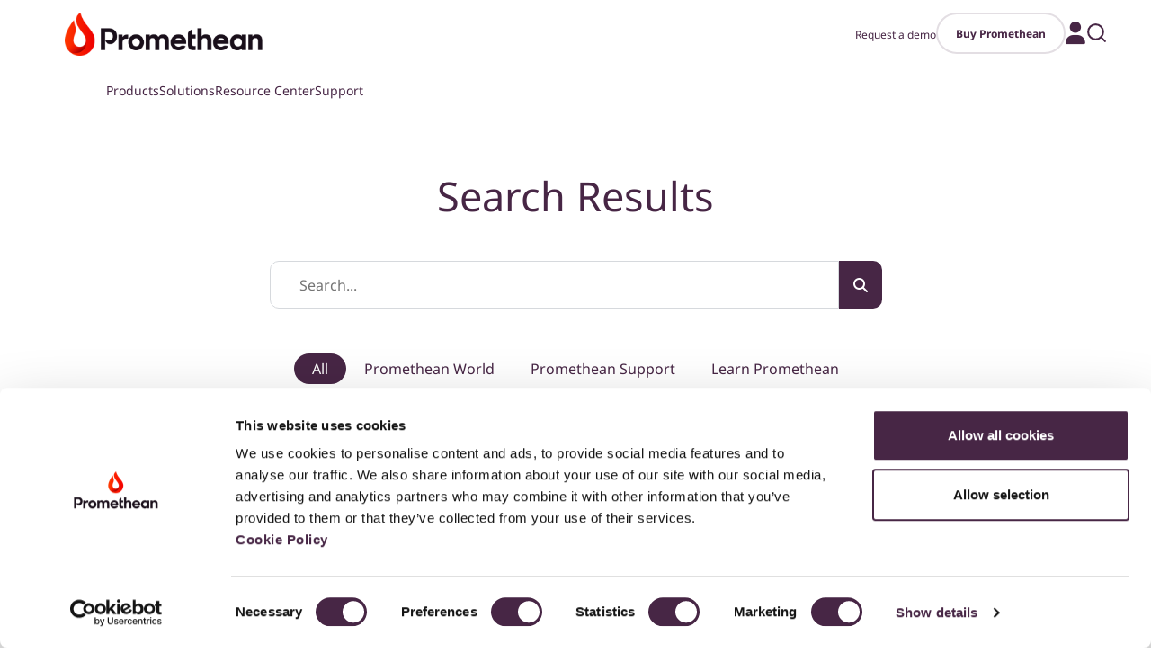

--- FILE ---
content_type: text/html; charset=UTF-8
request_url: https://www.prometheanworld.com/page/3/?s=activinspire&lang=us
body_size: 16066
content:
<!doctype html>
<html lang="en-US">

<head>
    <meta charset="UTF-8">
    <meta name="viewport" content="width=device-width, initial-scale=1">
    <script>
    // Ensure dataLayer exists and push initial page language before GTM loads
    window.dataLayer = window.dataLayer || [];
    window.dataLayer.push({
        'event': 'gtm.load',
        'SiteLanguage': 'US'
    });
    </script>
    <!-- Google Tag Manager -->
<script>(function(w,d,s,l,i){w[l]=w[l]||[];w[l].push({'gtm.start':
new Date().getTime(),event:'gtm.js'});var f=d.getElementsByTagName(s)[0],
j=d.createElement(s),dl=l!='dataLayer'?'&l='+l:'';j.async=true;j.src=
'https://www.googletagmanager.com/gtm.js?id='+i+dl;f.parentNode.insertBefore(j,f);
})(window,document,'script','dataLayer','GTM-TBZLFJG');</script>
<!-- End Google Tag Manager -->    <link rel="profile" href="https://gmpg.org/xfn/11">
    <!-- page title -->
    <meta page-title="Promethean’s ActivPanel 10 Premium wins prestigious Red Dot Design Award 2025">
    <!-- Favicons -->
    <link rel="apple-touch-icon" sizes="180x180"
        href="https://www.prometheanworld.com/wp-content/themes/bootscore-5-child/img/favicon/apple-touch-icon.png">
    <link rel="icon" type="image/png" sizes="32x32"
        href="https://www.prometheanworld.com/wp-content/themes/bootscore-5-child/img/favicon/favicon-32x32.png">
    <link rel="icon" type="image/png" sizes="16x16"
        href="https://www.prometheanworld.com/wp-content/themes/bootscore-5-child/img/favicon/favicon-16x16.png">
    <link rel="mask-icon"
        href="https://www.prometheanworld.com/wp-content/themes/bootscore-5-child/img/favicon/safari-pinned-tab.svg"
        color="#f71c00">
    <meta name="msapplication-TileColor" content="#ffffff">
    <meta name="theme-color" content="#ffffff">
    <!-- Loads the internal WP jQuery -->
        <script>console.log('Defaulting to US as site language');</script><meta name='robots' content='noindex, follow' />

	<!-- This site is optimized with the Yoast SEO Premium plugin v26.5 (Yoast SEO v26.5) - https://yoast.com/wordpress/plugins/seo/ -->
	<title>You searched for activinspire &#8211; Page 3 of 18 &#8211; Promethean World</title>
	<meta property="og:locale" content="en_US" />
	<meta property="og:type" content="article" />
	<meta property="og:title" content="You searched for activinspire &#8211; Page 3 of 18 &#8211; Promethean World" />
	<meta property="og:url" content="https://www.prometheanworld.com/search/activinspire/" />
	<meta property="og:site_name" content="Promethean World" />
	<meta name="twitter:card" content="summary_large_image" />
	<meta name="twitter:title" content="You searched for activinspire &#8211; Page 3 of 18 &#8211; Promethean World" />
	<meta name="twitter:site" content="@promethean" />
	<!-- / Yoast SEO Premium plugin. -->


<link rel='dns-prefetch' href='//use.fontawesome.com' />
<link rel="alternate" type="application/rss+xml" title="Promethean World &raquo; Feed" href="https://www.prometheanworld.com/feed/" />
<link rel="alternate" type="text/calendar" title="Promethean World &raquo; iCal Feed" href="https://www.prometheanworld.com/events/?ical=1" />
<link rel="alternate" type="application/rss+xml" title="Promethean World &raquo; Search Results for &#8220;activinspire&#8221; Feed" href="https://www.prometheanworld.com/search/activinspire/feed/rss2/" />
<style id='wp-img-auto-sizes-contain-inline-css' type='text/css'>
img:is([sizes=auto i],[sizes^="auto," i]){contain-intrinsic-size:3000px 1500px}
/*# sourceURL=wp-img-auto-sizes-contain-inline-css */
</style>
<link rel='stylesheet' id='wp-block-library-css' href='https://www.prometheanworld.com/wp-includes/css/dist/block-library/style.min.css?ver=6.9' type='text/css' media='all' />
<style id='global-styles-inline-css' type='text/css'>
:root{--wp--preset--aspect-ratio--square: 1;--wp--preset--aspect-ratio--4-3: 4/3;--wp--preset--aspect-ratio--3-4: 3/4;--wp--preset--aspect-ratio--3-2: 3/2;--wp--preset--aspect-ratio--2-3: 2/3;--wp--preset--aspect-ratio--16-9: 16/9;--wp--preset--aspect-ratio--9-16: 9/16;--wp--preset--color--black: #000000;--wp--preset--color--cyan-bluish-gray: #abb8c3;--wp--preset--color--white: #ffffff;--wp--preset--color--pale-pink: #f78da7;--wp--preset--color--vivid-red: #cf2e2e;--wp--preset--color--luminous-vivid-orange: #ff6900;--wp--preset--color--luminous-vivid-amber: #fcb900;--wp--preset--color--light-green-cyan: #7bdcb5;--wp--preset--color--vivid-green-cyan: #00d084;--wp--preset--color--pale-cyan-blue: #8ed1fc;--wp--preset--color--vivid-cyan-blue: #0693e3;--wp--preset--color--vivid-purple: #9b51e0;--wp--preset--gradient--vivid-cyan-blue-to-vivid-purple: linear-gradient(135deg,rgb(6,147,227) 0%,rgb(155,81,224) 100%);--wp--preset--gradient--light-green-cyan-to-vivid-green-cyan: linear-gradient(135deg,rgb(122,220,180) 0%,rgb(0,208,130) 100%);--wp--preset--gradient--luminous-vivid-amber-to-luminous-vivid-orange: linear-gradient(135deg,rgb(252,185,0) 0%,rgb(255,105,0) 100%);--wp--preset--gradient--luminous-vivid-orange-to-vivid-red: linear-gradient(135deg,rgb(255,105,0) 0%,rgb(207,46,46) 100%);--wp--preset--gradient--very-light-gray-to-cyan-bluish-gray: linear-gradient(135deg,rgb(238,238,238) 0%,rgb(169,184,195) 100%);--wp--preset--gradient--cool-to-warm-spectrum: linear-gradient(135deg,rgb(74,234,220) 0%,rgb(151,120,209) 20%,rgb(207,42,186) 40%,rgb(238,44,130) 60%,rgb(251,105,98) 80%,rgb(254,248,76) 100%);--wp--preset--gradient--blush-light-purple: linear-gradient(135deg,rgb(255,206,236) 0%,rgb(152,150,240) 100%);--wp--preset--gradient--blush-bordeaux: linear-gradient(135deg,rgb(254,205,165) 0%,rgb(254,45,45) 50%,rgb(107,0,62) 100%);--wp--preset--gradient--luminous-dusk: linear-gradient(135deg,rgb(255,203,112) 0%,rgb(199,81,192) 50%,rgb(65,88,208) 100%);--wp--preset--gradient--pale-ocean: linear-gradient(135deg,rgb(255,245,203) 0%,rgb(182,227,212) 50%,rgb(51,167,181) 100%);--wp--preset--gradient--electric-grass: linear-gradient(135deg,rgb(202,248,128) 0%,rgb(113,206,126) 100%);--wp--preset--gradient--midnight: linear-gradient(135deg,rgb(2,3,129) 0%,rgb(40,116,252) 100%);--wp--preset--font-size--small: 13px;--wp--preset--font-size--medium: 20px;--wp--preset--font-size--large: 36px;--wp--preset--font-size--x-large: 42px;--wp--preset--spacing--20: 0.44rem;--wp--preset--spacing--30: 0.67rem;--wp--preset--spacing--40: 1rem;--wp--preset--spacing--50: 1.5rem;--wp--preset--spacing--60: 2.25rem;--wp--preset--spacing--70: 3.38rem;--wp--preset--spacing--80: 5.06rem;--wp--preset--shadow--natural: 6px 6px 9px rgba(0, 0, 0, 0.2);--wp--preset--shadow--deep: 12px 12px 50px rgba(0, 0, 0, 0.4);--wp--preset--shadow--sharp: 6px 6px 0px rgba(0, 0, 0, 0.2);--wp--preset--shadow--outlined: 6px 6px 0px -3px rgb(255, 255, 255), 6px 6px rgb(0, 0, 0);--wp--preset--shadow--crisp: 6px 6px 0px rgb(0, 0, 0);}:where(.is-layout-flex){gap: 0.5em;}:where(.is-layout-grid){gap: 0.5em;}body .is-layout-flex{display: flex;}.is-layout-flex{flex-wrap: wrap;align-items: center;}.is-layout-flex > :is(*, div){margin: 0;}body .is-layout-grid{display: grid;}.is-layout-grid > :is(*, div){margin: 0;}:where(.wp-block-columns.is-layout-flex){gap: 2em;}:where(.wp-block-columns.is-layout-grid){gap: 2em;}:where(.wp-block-post-template.is-layout-flex){gap: 1.25em;}:where(.wp-block-post-template.is-layout-grid){gap: 1.25em;}.has-black-color{color: var(--wp--preset--color--black) !important;}.has-cyan-bluish-gray-color{color: var(--wp--preset--color--cyan-bluish-gray) !important;}.has-white-color{color: var(--wp--preset--color--white) !important;}.has-pale-pink-color{color: var(--wp--preset--color--pale-pink) !important;}.has-vivid-red-color{color: var(--wp--preset--color--vivid-red) !important;}.has-luminous-vivid-orange-color{color: var(--wp--preset--color--luminous-vivid-orange) !important;}.has-luminous-vivid-amber-color{color: var(--wp--preset--color--luminous-vivid-amber) !important;}.has-light-green-cyan-color{color: var(--wp--preset--color--light-green-cyan) !important;}.has-vivid-green-cyan-color{color: var(--wp--preset--color--vivid-green-cyan) !important;}.has-pale-cyan-blue-color{color: var(--wp--preset--color--pale-cyan-blue) !important;}.has-vivid-cyan-blue-color{color: var(--wp--preset--color--vivid-cyan-blue) !important;}.has-vivid-purple-color{color: var(--wp--preset--color--vivid-purple) !important;}.has-black-background-color{background-color: var(--wp--preset--color--black) !important;}.has-cyan-bluish-gray-background-color{background-color: var(--wp--preset--color--cyan-bluish-gray) !important;}.has-white-background-color{background-color: var(--wp--preset--color--white) !important;}.has-pale-pink-background-color{background-color: var(--wp--preset--color--pale-pink) !important;}.has-vivid-red-background-color{background-color: var(--wp--preset--color--vivid-red) !important;}.has-luminous-vivid-orange-background-color{background-color: var(--wp--preset--color--luminous-vivid-orange) !important;}.has-luminous-vivid-amber-background-color{background-color: var(--wp--preset--color--luminous-vivid-amber) !important;}.has-light-green-cyan-background-color{background-color: var(--wp--preset--color--light-green-cyan) !important;}.has-vivid-green-cyan-background-color{background-color: var(--wp--preset--color--vivid-green-cyan) !important;}.has-pale-cyan-blue-background-color{background-color: var(--wp--preset--color--pale-cyan-blue) !important;}.has-vivid-cyan-blue-background-color{background-color: var(--wp--preset--color--vivid-cyan-blue) !important;}.has-vivid-purple-background-color{background-color: var(--wp--preset--color--vivid-purple) !important;}.has-black-border-color{border-color: var(--wp--preset--color--black) !important;}.has-cyan-bluish-gray-border-color{border-color: var(--wp--preset--color--cyan-bluish-gray) !important;}.has-white-border-color{border-color: var(--wp--preset--color--white) !important;}.has-pale-pink-border-color{border-color: var(--wp--preset--color--pale-pink) !important;}.has-vivid-red-border-color{border-color: var(--wp--preset--color--vivid-red) !important;}.has-luminous-vivid-orange-border-color{border-color: var(--wp--preset--color--luminous-vivid-orange) !important;}.has-luminous-vivid-amber-border-color{border-color: var(--wp--preset--color--luminous-vivid-amber) !important;}.has-light-green-cyan-border-color{border-color: var(--wp--preset--color--light-green-cyan) !important;}.has-vivid-green-cyan-border-color{border-color: var(--wp--preset--color--vivid-green-cyan) !important;}.has-pale-cyan-blue-border-color{border-color: var(--wp--preset--color--pale-cyan-blue) !important;}.has-vivid-cyan-blue-border-color{border-color: var(--wp--preset--color--vivid-cyan-blue) !important;}.has-vivid-purple-border-color{border-color: var(--wp--preset--color--vivid-purple) !important;}.has-vivid-cyan-blue-to-vivid-purple-gradient-background{background: var(--wp--preset--gradient--vivid-cyan-blue-to-vivid-purple) !important;}.has-light-green-cyan-to-vivid-green-cyan-gradient-background{background: var(--wp--preset--gradient--light-green-cyan-to-vivid-green-cyan) !important;}.has-luminous-vivid-amber-to-luminous-vivid-orange-gradient-background{background: var(--wp--preset--gradient--luminous-vivid-amber-to-luminous-vivid-orange) !important;}.has-luminous-vivid-orange-to-vivid-red-gradient-background{background: var(--wp--preset--gradient--luminous-vivid-orange-to-vivid-red) !important;}.has-very-light-gray-to-cyan-bluish-gray-gradient-background{background: var(--wp--preset--gradient--very-light-gray-to-cyan-bluish-gray) !important;}.has-cool-to-warm-spectrum-gradient-background{background: var(--wp--preset--gradient--cool-to-warm-spectrum) !important;}.has-blush-light-purple-gradient-background{background: var(--wp--preset--gradient--blush-light-purple) !important;}.has-blush-bordeaux-gradient-background{background: var(--wp--preset--gradient--blush-bordeaux) !important;}.has-luminous-dusk-gradient-background{background: var(--wp--preset--gradient--luminous-dusk) !important;}.has-pale-ocean-gradient-background{background: var(--wp--preset--gradient--pale-ocean) !important;}.has-electric-grass-gradient-background{background: var(--wp--preset--gradient--electric-grass) !important;}.has-midnight-gradient-background{background: var(--wp--preset--gradient--midnight) !important;}.has-small-font-size{font-size: var(--wp--preset--font-size--small) !important;}.has-medium-font-size{font-size: var(--wp--preset--font-size--medium) !important;}.has-large-font-size{font-size: var(--wp--preset--font-size--large) !important;}.has-x-large-font-size{font-size: var(--wp--preset--font-size--x-large) !important;}
/*# sourceURL=global-styles-inline-css */
</style>

<style id='classic-theme-styles-inline-css' type='text/css'>
/*! This file is auto-generated */
.wp-block-button__link{color:#fff;background-color:#32373c;border-radius:9999px;box-shadow:none;text-decoration:none;padding:calc(.667em + 2px) calc(1.333em + 2px);font-size:1.125em}.wp-block-file__button{background:#32373c;color:#fff;text-decoration:none}
/*# sourceURL=/wp-includes/css/classic-themes.min.css */
</style>
<style id='font-awesome-svg-styles-default-inline-css' type='text/css'>
.svg-inline--fa {
  display: inline-block;
  height: 1em;
  overflow: visible;
  vertical-align: -.125em;
}
/*# sourceURL=font-awesome-svg-styles-default-inline-css */
</style>
<link rel='stylesheet' id='font-awesome-svg-styles-css' href='https://www.prometheanworld.com/wp-content/uploads/font-awesome/v6.4.2/css/svg-with-js.css' type='text/css' media='all' />
<style id='font-awesome-svg-styles-inline-css' type='text/css'>
   .wp-block-font-awesome-icon svg::before,
   .wp-rich-text-font-awesome-icon svg::before {content: unset;}
/*# sourceURL=font-awesome-svg-styles-inline-css */
</style>
<link rel='stylesheet' id='do-spaces-styles-css' href='https://www.prometheanworld.com/wp-content/plugins/digital-ocean-file-lister/css/do-spaces-styles.css?ver=1.0' type='text/css' media='all' />
<link rel='stylesheet' id='wpml-legacy-horizontal-list-0-css' href='https://www.prometheanworld.com/wp-content/plugins/sitepress-multilingual-cms/templates/language-switchers/legacy-list-horizontal/style.min.css?ver=1' type='text/css' media='all' />
<link rel='stylesheet' id='search-filter-plugin-styles-css' href='https://www.prometheanworld.com/wp-content/plugins/search-filter-pro/public/assets/css/search-filter.min.css?ver=2.5.21' type='text/css' media='all' />
<link rel='stylesheet' id='fontawesome-css' href='https://www.prometheanworld.com/wp-content/themes/bootscore-5/css/lib/fontawesome.min.css?ver=6.9' type='text/css' media='all' />
<link rel='stylesheet' id='font-awesome-official-css' href='https://use.fontawesome.com/releases/v6.4.2/css/all.css' type='text/css' media='all' integrity="sha384-blOohCVdhjmtROpu8+CfTnUWham9nkX7P7OZQMst+RUnhtoY/9qemFAkIKOYxDI3" crossorigin="anonymous" />
<link rel='stylesheet' id='parent-style-css' href='https://www.prometheanworld.com/wp-content/themes/bootscore-5/style.css' type='text/css' media='all' />
<link rel='stylesheet' id='child-theme-bootstrap-css' href='https://www.prometheanworld.com/wp-content/themes/bootscore-5-child/bootstrap-css/lib/bootstrap.min.css?ver=1726649013' type='text/css' media='all' />
<link rel='stylesheet' id='child-style-css' href='https://www.prometheanworld.com/wp-content/themes/bootscore-5-child/style.css?ver=1769179848' type='text/css' media='all' />
<link rel='stylesheet' id='prom_search_custom-style-css' href='https://www.prometheanworld.com/wp-content/plugins/prom-search//css/tempcss.css?ver=2026003521' type='text/css' media='all' />
<link rel='stylesheet' id='font-awesome-official-v4shim-css' href='https://use.fontawesome.com/releases/v6.4.2/css/v4-shims.css' type='text/css' media='all' integrity="sha384-IqMDcR2qh8kGcGdRrxwop5R2GiUY5h8aDR/LhYxPYiXh3sAAGGDkFvFqWgFvTsTd" crossorigin="anonymous" />
<script type="text/javascript" src="https://www.prometheanworld.com/wp-includes/js/jquery/jquery.min.js?ver=3.7.1" id="jquery-core-js"></script>
<script type="text/javascript" src="https://www.prometheanworld.com/wp-includes/js/jquery/jquery-migrate.min.js?ver=3.4.1" id="jquery-migrate-js"></script>
<script type="text/javascript" id="wpml-cookie-js-extra">
/* <![CDATA[ */
var wpml_cookies = {"wp-wpml_current_language":{"value":"us","expires":1,"path":"/"}};
var wpml_cookies = {"wp-wpml_current_language":{"value":"us","expires":1,"path":"/"}};
//# sourceURL=wpml-cookie-js-extra
/* ]]> */
</script>
<script type="text/javascript" src="https://www.prometheanworld.com/wp-content/plugins/sitepress-multilingual-cms/res/js/cookies/language-cookie.js?ver=486900" id="wpml-cookie-js" defer="defer" data-wp-strategy="defer"></script>
<script type="text/javascript" src="https://www.prometheanworld.com/wp-content/plugins/nelio-ab-testing/assets/dist/js/visitor-type.js?ver=fed1bd0d2f7778dac059" id="nelio-ab-testing-visitor-type-js"></script>
<script type="text/javascript" id="search-filter-plugin-build-js-extra">
/* <![CDATA[ */
var SF_LDATA = {"ajax_url":"https://www.prometheanworld.com/wp-admin/admin-ajax.php","home_url":"https://www.prometheanworld.com/","extensions":[]};
//# sourceURL=search-filter-plugin-build-js-extra
/* ]]> */
</script>
<script type="text/javascript" src="https://www.prometheanworld.com/wp-content/plugins/search-filter-pro/public/assets/js/search-filter-build.min.js?ver=2.5.21" id="search-filter-plugin-build-js"></script>
<script type="text/javascript" src="https://www.prometheanworld.com/wp-content/plugins/search-filter-pro/public/assets/js/chosen.jquery.min.js?ver=2.5.21" id="search-filter-plugin-chosen-js"></script>
<link rel="https://api.w.org/" href="https://www.prometheanworld.com/wp-json/" /><link rel="EditURI" type="application/rsd+xml" title="RSD" href="https://www.prometheanworld.com/xmlrpc.php?rsd" />
<meta name="generator" content="WPML ver:4.8.6 stt:1,69,66,3;" />
<script type="application/ld+json">{"@context":"http:\/\/schema.org","@type":"Organization","name":"Promethean World","legalName":"","foundingDate":"1997","url":"https:\/\/www.prometheanworld.com","telephone":"8886522848","address":{"@type":"PostalAddress","streetAddress":"720 Olive Way, Suite 1500","postalCode":"98101","addressLocality":"Seattle","addressRegion":"Washington","addressCountry":"United States"},"logo":"https:\/\/cdn.prometheanworld.com\/wp-content\/uploads\/2021\/10\/18150923\/mstile-150x150-1.png","sameAs":["https:\/\/www.pinterest.com\/prometheanworld\/","http:\/\/www.twitter.com\/promethean","https:\/\/www.facebook.com\/PrometheanWorld","http:\/\/www.linkedin.com\/company\/promethean"],"contactPoint":[{"@type":"ContactPoint","contactType":"customer support","telephone":"+1-678-393-1061","areaServed":"US"}]}</script><meta name="tec-api-version" content="v1"><meta name="tec-api-origin" content="https://www.prometheanworld.com"><link rel="alternate" href="https://www.prometheanworld.com/wp-json/tribe/events/v1/" /><style type="text/css">.recentcomments a{display:inline !important;padding:0 !important;margin:0 !important;}</style>		<style type="text/css" id="wp-custom-css">
			.learning-training img {
		max-width: 80px;
}

.learning-training section {
	padding: 3rem 2rem !important;
}


/* .dropdown div.btn{
	display: none !important;
} */

html[lang="de-DE"] .evergreen_de .evergreen-hero h2 {
	top: 0;
	left: 0;
}

@media (min-width: 430px) {
  html[lang="de-DE"] .evergreen_de .evergreen-hero h2 {
    padding-left: 20px;
  }
}

@media (min-width: 999px) {
  html[lang="de-DE"] .evergreen_de .evergreen-hero h2 {
    top: -20px;
  }
}
@media (min-width: 1146px) {
  html[lang="de-DE"] .evergreen_de .evergreen-hero h2 {
    top: -50px;
  }
}
@media (min-width: 1200px) {
  html[lang="de-DE"] .evergreen_de .evergreen-hero h2 {
    top: -20px;
    left: 20px;
  }
}

@media (min-width: 1320px) {
  html[lang="de-DE"] .evergreen_de .evergreen-hero h2 {
    left: 90px;
  }
}
@media (min-width: 1500px) {
  html[lang="de-DE"] .evergreen_de .evergreen-hero h2 {
    font-size: 64px !important;
  }
}
@media (min-width: 1800px) {
  html[lang="de-DE"] .evergreen_de .evergreen-hero h2 {
    left: 170px;
  }
}
@media (min-width: 1900px) {
  html[lang="de-DE"] .evergreen_de .evergreen-hero h2 {
    left: 230px;
  }
}
@media (min-width: 2000px) {
  html[lang="de-DE"] .evergreen_de .evergreen-hero h2 {
    left: 270px;
    font-size: 64px !important;
  }
}

		</style>
		</head>

<body class="search search-results paged paged-3 search-paged-3 wp-theme-bootscore-5 wp-child-theme-bootscore-5-child tribe-no-js hfeed">
        <!-- Google Tag Manager (noscript) -->
<noscript><iframe src="https://www.googletagmanager.com/ns.html?id=GTM-TBZLFJG"
height="0" width="0" style="display:none;visibility:hidden"></iframe></noscript>
<!-- End Google Tag Manager (noscript) -->    <div id="to-top"></div>
        <div id="page" class="site">
        <header class="header pt-3 px-md-5 pb-2 bg-white d-flex d-lg-block header-border sticky-top">
            <!-- Desktop header -->
            <div class="d-none d-lg-block">
                <style>
.desktop-nav {
    padding-left: 10px;
    display: flex;
    list-style-type: none;
    gap: 30px;

    a {
        text-decoration: none;
    }
}
</style>

<div class="container-fluid px-4 nav-contain">
    <div class="row">
        <div class="col-6 d-flex d-md-block">
            <div class="header__logo-container">
                <div class="header__logomark">
                    <a class="navbar-brand" href="https://www.prometheanworld.com">
                        <img class="header__logomark-image"
                            src="https://www.prometheanworld.com/wp-content/themes/bootscore-5-child/img/logo/separated-logo/promethean-logo-mark.png"
                            alt="logo" />
                </div>
                <div class="header__logotype">
                    <img class="header__logotype-image"
                        src="https://www.prometheanworld.com/wp-content/themes/bootscore-5-child/img/logo/separated-logo/promethean-logo.png"
                        alt="logo" />
                </div>
                </a>
            </div>
        </div>
        <div class="col-6 zindex-header align-self-end pe-0">
            <div id="top-bar" class="top-bar">
                <nav class="nav flex-row-reverse">
                    <nav id="header-secondary-menu" class="menu-top-bar-container"><ul id="menu-top-bar" class="menu"><li id="menu-item-111207" class="menu-item menu-item-type-post_type menu-item-object-page menu-item-111207"><a href="https://www.prometheanworld.com/how-to-buy/request-a-demo/">Request a demo</a></li>
<li id="menu-item-111206" class="nav-btn-outline menu-item menu-item-type-post_type menu-item-object-page menu-item-111206"><a href="https://www.prometheanworld.com/how-to-buy/">Buy Promethean</a></li>
<li id="menu-item-121159" class="use-dashicon menu-item menu-item-type-custom menu-item-object-custom menu-item-121159"><a target="_blank" href="https://one.prometheanworld.com/"><i class="fa-solid fa-user dashicons-admin-users" aria-hidden="true"></i><span class="screen-reader-text">Promethean account</span></a></li>
</ul></nav>                </nav>
            </div>
        </div>
    </div>
</div>

<div id="masthead" class="site-header nav-default nav-contain new-nav">
    <nav id="nav-main" class="navbar header__navbar-container py-sm-3">
        <div class="container-fluid">

            <ul class="desktop-nav">
                                <li class="menu-item menu-item-products has-dropdown"
                    data-key="products">
                    <a href="https://www.prometheanworld.com/products/">Products</a>

                    
<div class="dropdown dropdown-products p-0 px-2">
  <ul class="list-unstyled mb-0">
          <li>
        <div class="row gx-3 align-items-start">

          <div class="p-0 col-8 d-flex w-100 position-relative">
            
            <a href="https://www.prometheanworld.com/products/interactive-displays/" class="d-flex text-decoration-none col-category">
              
    <h5 class="ps-3 mb-1">Interactive Displays</h5>
    <span><i class="fa-solid fa-chevron-right"></i></span>
              </a>

                          <div class="col-products-background">
                <ul class="list-unstyled pt-4 col-products gap-5 ">
                                      <li class="mb-1 d-flex">
                      <div class="col-8">
                        <h6><a href="https://www.prometheanworld.com/products/interactive-displays/activpanel/" class="text-decoration-none">
                            ActivPanel 10                          </a></h6>

                                                  <a href="https://www.prometheanworld.com/products/interactive-displays/activpanel/" class="text-decoration-none">
                            <p class="mb-0 text-muted small">
                              Maximize learning and collaboration with Promethean’s most adaptable, compatible display.                            </p>
                          </a>
                      </div>
                                              <div class="col-4">
                          <a href="https://www.prometheanworld.com/products/interactive-displays/activpanel/" class="text-decoration-none"><img
                              src="https://cdn.prometheanworld.com/wp-content/uploads/2025/01/06092400/AP10_Nav_image.jpg"
                              alt="Interactive Displays"
                              class="img-fluid rounded" />
                        </div></a>
                                          
                    </li>
                                      <li class="mb-1 d-flex">
                      <div class="col-8">
                        <h6><a href="https://www.prometheanworld.com/products/interactive-displays/activpanel-le/" class="text-decoration-none">
                            ActivPanel LE                          </a></h6>

                                                  <a href="https://www.prometheanworld.com/products/interactive-displays/activpanel-le/" class="text-decoration-none">
                            <p class="mb-0 text-muted small">
                              The all-new Promethean ActivPanel LE EDLA-certified and powered by Android.                            </p>
                          </a>
                      </div>
                                              <div class="col-4">
                          <a href="https://www.prometheanworld.com/products/interactive-displays/activpanel-le/" class="text-decoration-none"><img
                              src="https://cdn.prometheanworld.com/wp-content/uploads/2025/06/27104134/APLE_nav.jpg"
                              alt="Interactive Displays"
                              class="img-fluid rounded" />
                        </div></a>
                                          
                    </li>
                                  </ul>
              </div>
                      </div>



        </div>
      </li>
          <li>
        <div class="row gx-3 align-items-start">

          <div class="p-0 col-8 d-flex w-100 position-relative">
            
            <a href="#" class="d-flex text-decoration-none col-category">
              
    <h5 class="ps-3 mb-1">Digital Signage</h5>
    <span><i class="fa-solid fa-chevron-right"></i></span>
              </a>

                          <div class="col-products-background">
                <ul class="list-unstyled pt-4 col-products gap-5 ">
                                      <li class="mb-1 d-flex">
                      <div class="col-8">
                        <h6><a href="https://www.prometheanworld.com/products/digital-signage/activpanel-d-series/" class="text-decoration-none">
                            ActivPanel D-Series                          </a></h6>

                                                  <a href="https://www.prometheanworld.com/products/digital-signage/activpanel-d-series/" class="text-decoration-none">
                            <p class="mb-0 text-muted small">
                              A real-time digital signage solution delivers every message, everywhere, instantly.                            </p>
                          </a>
                      </div>
                                              <div class="col-4">
                          <a href="https://www.prometheanworld.com/products/digital-signage/activpanel-d-series/" class="text-decoration-none"><img
                              src="https://cdn.prometheanworld.com/wp-content/uploads/2025/06/27112312/ActivPanel-D-Series-nav.jpg"
                              alt="Digital Signage"
                              class="img-fluid rounded" />
                        </div></a>
                                          
                    </li>
                                  </ul>
              </div>
                      </div>



        </div>
      </li>
          <li>
        <div class="row gx-3 align-items-start">

          <div class="p-0 col-8 d-flex w-100 position-relative">
            
            <a href="https://www.prometheanworld.com/products/software/" class="d-flex text-decoration-none col-category">
              
    <h5 class="ps-3 mb-1">Promethean software</h5>
    <span><i class="fa-solid fa-chevron-right"></i></span>
              </a>

                          <div class="col-products-background">
                <ul class="list-unstyled pt-4 col-products gap-5 ">
                                      <li class="mb-1 d-flex">
                      <div class="col-8">
                        <h6><a href="https://www.prometheanworld.com/products/software/activsuite/" class="text-decoration-none">
                            Promethean ActivSuite™                          </a></h6>

                                                  <a href="https://www.prometheanworld.com/products/software/activsuite/" class="text-decoration-none">
                            <p class="mb-0 text-muted small">
                              Increase your freedom at and away from the panel with easy access to top Promethean apps.                            </p>
                          </a>
                      </div>
                                              <div class="col-4">
                          <a href="https://www.prometheanworld.com/products/software/activsuite/" class="text-decoration-none"><img
                              src="https://cdn.prometheanworld.com/wp-content/uploads/2025/01/06092708/ActivSuite_Nav_image.jpg"
                              alt="Promethean software"
                              class="img-fluid rounded" />
                        </div></a>
                                          
                    </li>
                                      <li class="mb-1 d-flex">
                      <div class="col-8">
                        <h6><a href="https://www.prometheanworld.com/products/software/explain-everything/" class="text-decoration-none">
                            Explain Everything                          </a></h6>

                                                  <a href="https://www.prometheanworld.com/products/software/explain-everything/" class="text-decoration-none">
                            <p class="mb-0 text-muted small">
                              Award-winning, cloud-based lesson creation and delivery software.                            </p>
                          </a>
                      </div>
                                              <div class="col-4">
                          <a href="https://www.prometheanworld.com/products/software/explain-everything/" class="text-decoration-none"><img
                              src="https://cdn.prometheanworld.com/wp-content/uploads/2024/03/18091921/EEA_Multimedia_Lesson_1123-1.jpeg"
                              alt="Promethean software"
                              class="img-fluid rounded" />
                        </div></a>
                                          
                    </li>
                                      <li class="mb-1 d-flex">
                      <div class="col-8">
                        <h6><a href="https://www.prometheanworld.com/products/software/activinspire/" class="text-decoration-none">
                            ActivInspire                          </a></h6>

                                                  <a href="https://www.prometheanworld.com/products/software/activinspire/" class="text-decoration-none">
                            <p class="mb-0 text-muted small">
                              Robust desktop teaching software.                            </p>
                          </a>
                      </div>
                                              <div class="col-4">
                          <a href="https://www.prometheanworld.com/products/software/activinspire/" class="text-decoration-none"><img
                              src="https://cdn.prometheanworld.com/wp-content/uploads/2024/03/18102813/activinspire-alt-1.jpeg"
                              alt="Promethean software"
                              class="img-fluid rounded" />
                        </div></a>
                                          
                    </li>
                                      <li class="mb-1 d-flex">
                      <div class="col-8">
                        <h6><a href="https://www.prometheanworld.com/products/software/admin-tools/" class="text-decoration-none">
                            Admin tools                          </a></h6>

                                                  <a href="https://www.prometheanworld.com/products/software/admin-tools/" class="text-decoration-none">
                            <p class="mb-0 text-muted small">
                              Choose between two robust approaches to securely manage your panels, users, and more                            </p>
                          </a>
                      </div>
                                              <div class="col-4">
                          <a href="https://www.prometheanworld.com/products/software/admin-tools/" class="text-decoration-none"><img
                              src="https://cdn.prometheanworld.com/wp-content/uploads/2024/03/18092039/Device-Management-alt-1.jpeg"
                              alt="Promethean software"
                              class="img-fluid rounded" />
                        </div></a>
                                          
                    </li>
                                      <li class="mb-1 d-flex">
                      <div class="col-8">
                        <h6><a href="https://www.prometheanworld.com/products/software/rise-vision/" class="text-decoration-none">
                            Rise Vision                          </a></h6>

                                                  <a href="https://www.prometheanworld.com/products/software/rise-vision/" class="text-decoration-none">
                            <p class="mb-0 text-muted small">
                              Cloud-based digital signage software for easy sharing and management from any device                            </p>
                          </a>
                      </div>
                                              <div class="col-4">
                          <a href="https://www.prometheanworld.com/products/software/rise-vision/" class="text-decoration-none"><img
                              src="https://cdn.prometheanworld.com/wp-content/uploads/2025/09/24145536/Adobe-Express-file-3.png"
                              alt="Promethean software"
                              class="img-fluid rounded" />
                        </div></a>
                                          
                    </li>
                                  </ul>
              </div>
                      </div>



        </div>
      </li>
          <li>
        <div class="row gx-3 align-items-start">

          <div class="p-0 col-8 d-flex w-100 position-relative">
            
            <a href="https://www.prometheanworld.com/products/modular-computing/" class="d-flex text-decoration-none col-category">
              
    <h5 class="ps-3 mb-1">Modular computing</h5>
    <span><i class="fa-solid fa-chevron-right"></i></span>
              </a>

                          <div class="col-products-background">
                <ul class="list-unstyled pt-4 col-products gap-5 ">
                                      <li class="mb-1 d-flex">
                      <div class="col-8">
                        <h6><a href="https://www.prometheanworld.com/products/modular-computing/chromebox-ops/" class="text-decoration-none">
                            Promethean Chromebox OPS                          </a></h6>

                                                  <a href="https://www.prometheanworld.com/products/modular-computing/chromebox-ops/" class="text-decoration-none">
                            <p class="mb-0 text-muted small">
                              Replicate the Chrome ecosystem on your ActivPanel                            </p>
                          </a>
                      </div>
                                              <div class="col-4">
                          <a href="https://www.prometheanworld.com/products/modular-computing/chromebox-ops/" class="text-decoration-none"><img
                              src="https://cdn.prometheanworld.com/wp-content/uploads/2025/08/19160959/NAV_image_Prom_Chromebox_OPS.png"
                              alt="Modular computing"
                              class="img-fluid rounded" />
                        </div></a>
                                          
                    </li>
                                      <li class="mb-1 d-flex">
                      <div class="col-8">
                        <h6><a href="https://www.prometheanworld.com/products/modular-computing/activconnect-ops-m/" class="text-decoration-none">
                            OPS-M                          </a></h6>

                                                  <a href="https://www.prometheanworld.com/products/modular-computing/activconnect-ops-m/" class="text-decoration-none">
                            <p class="mb-0 text-muted small">
                              An Intel-based module using the Microsoft ecosystem                            </p>
                          </a>
                      </div>
                                              <div class="col-4">
                          <a href="https://www.prometheanworld.com/products/modular-computing/activconnect-ops-m/" class="text-decoration-none"><img
                              src="https://cdn.prometheanworld.com/wp-content/uploads/2021/06/21135341/OPS-M4.png"
                              alt="Modular computing"
                              class="img-fluid rounded" />
                        </div></a>
                                          
                    </li>
                                      <li class="mb-1 d-flex">
                      <div class="col-8">
                        <h6><a href="https://www.prometheanworld.com/products/modular-computing/ops-a/" class="text-decoration-none">
                            OPS-A                          </a></h6>

                                                  <a href="https://www.prometheanworld.com/products/modular-computing/ops-a/" class="text-decoration-none">
                            <p class="mb-0 text-muted small">
                              An Android EDLA-certified device for use with the ActivPanel                            </p>
                          </a>
                      </div>
                                              <div class="col-4">
                          <a href="https://www.prometheanworld.com/products/modular-computing/ops-a/" class="text-decoration-none"><img
                              src="https://cdn.prometheanworld.com/wp-content/uploads/2025/09/04150422/OPS_A2_FR_0325v2.png"
                              alt="Modular computing"
                              class="img-fluid rounded" />
                        </div></a>
                                          
                    </li>
                                  </ul>
              </div>
                      </div>



        </div>
      </li>
          <li>
        <div class="row gx-3 align-items-start">

          <div class="p-0 col-8 d-flex w-100 position-relative">
            
            <a href="https://www.prometheanworld.com/products/accessories/" class="d-flex text-decoration-none col-category">
              
    <h5 class="ps-3 mb-1">Accessories</h5>
    <span><i class="fa-solid fa-chevron-right"></i></span>
              </a>

                          <div class="col-products-background">
                <ul class="list-unstyled pt-4 col-products gap-5 ">
                                      <li class="mb-1 d-flex">
                      <div class="col-8">
                        <h6><a href="https://www.prometheanworld.com/products/accessories/eptz-camera/" class="text-decoration-none">
                            ePTZ Camera                          </a></h6>

                                                  <a href="https://www.prometheanworld.com/products/accessories/eptz-camera/" class="text-decoration-none">
                            <p class="mb-0 text-muted small">
                              A camera with professional, clear optics and electronic pan, tilt, and zoom                            </p>
                          </a>
                      </div>
                                              <div class="col-4">
                          <a href="https://www.prometheanworld.com/products/accessories/eptz-camera/" class="text-decoration-none"><img
                              src="https://cdn.prometheanworld.com/wp-content/uploads/2025/05/15125835/AP10_Camera_Open_FR_0924-1-2.png"
                              alt="Accessories"
                              class="img-fluid rounded" />
                        </div></a>
                                          
                    </li>
                                      <li class="mb-1 d-flex">
                      <div class="col-8">
                        <h6><a href="https://www.prometheanworld.com/products/accessories/activpanel-stands/" class="text-decoration-none">
                            ActivPanel Stands                          </a></h6>

                                                  <a href="https://www.prometheanworld.com/products/accessories/activpanel-stands/" class="text-decoration-none">
                            <p class="mb-0 text-muted small">
                              A variety of stands and mounts to fit your needs                            </p>
                          </a>
                      </div>
                                              <div class="col-4">
                          <a href="https://www.prometheanworld.com/products/accessories/activpanel-stands/" class="text-decoration-none"><img
                              src="https://cdn.prometheanworld.com/wp-content/uploads/2025/08/07143407/Adobe-Express-file.png"
                              alt="Accessories"
                              class="img-fluid rounded" />
                        </div></a>
                                          
                    </li>
                                      <li class="mb-1 d-flex">
                      <div class="col-8">
                        <h6><a href="https://www.amazon.com/stores/page/8B334416-DB87-4AED-B07D-E9EA5E057158" class="text-decoration-none">
                            Spare parts                          </a></h6>

                                                  <a href="https://www.amazon.com/stores/page/8B334416-DB87-4AED-B07D-E9EA5E057158" class="text-decoration-none">
                            <p class="mb-0 text-muted small">
                              Critical spare parts and accessories for Promethean products                            </p>
                          </a>
                      </div>
                                              <div class="col-4">
                          <a href="https://www.amazon.com/stores/page/8B334416-DB87-4AED-B07D-E9EA5E057158" class="text-decoration-none"><img
                              src="https://cdn.prometheanworld.com/wp-content/uploads/2024/03/18094143/needitnow.jpeg"
                              alt="Accessories"
                              class="img-fluid rounded" />
                        </div></a>
                                          
                    </li>
                                  </ul>
              </div>
                      </div>



        </div>
      </li>
      </ul>
</div>                </li>
                                <li class="menu-item menu-item-industries has-dropdown"
                    data-key="industries">
                    <a href="https://www.prometheanworld.com/industries/">Solutions</a>

                      <div class="dropdown dropdown-industries p-4">
    <div class="row gx-5 gy-3">
                      <div class="col-12 col-md-6">
          <h5 class="fw-bold mb-2">
            <a href="https://www.prometheanworld.com/industries/education/" class="text-decoration-none text-dark">
              Education            </a>
          </h5>
          <ul class="list-unstyled mb-0">
                          <li class="mb-1">
                <a href="/industries/education/" class="text-decoration-none text-muted">
                  K-12                </a>
              </li>
                          <li class="mb-1">
                <a href="/industries/higher-education/" class="text-decoration-none text-muted">
                  Higher education                </a>
              </li>
                      </ul>
        </div>
                      <div class="col-12 col-md-6">
          <h5 class="fw-bold mb-2">
            <a href="https://www.prometheanworld.com/industries/workplace/" class="text-decoration-none text-dark">
              Workplace            </a>
          </h5>
          <ul class="list-unstyled mb-0">
                          <li class="mb-1">
                <a href="/industries/workplace/workplace/" class="text-decoration-none text-muted">
                  Architecture, engineering, and construction                </a>
              </li>
                          <li class="mb-1">
                <a href="/industries/workplace/interactive-displays-for-the-public-sector/" class="text-decoration-none text-muted">
                  Government                </a>
              </li>
                          <li class="mb-1">
                <a href="/industries/workplace/healthcare/" class="text-decoration-none text-muted">
                  Healthcare                </a>
              </li>
                          <li class="mb-1">
                <a href="/industries/workplace/interactive-displays-for-consulting-professional-services/" class="text-decoration-none text-muted">
                  Consulting and professional services                </a>
              </li>
                          <li class="mb-1">
                <a href="/industries/workplace/" class="text-decoration-none text-muted">
                  Workplace                </a>
              </li>
                      </ul>
        </div>
          </div>
  </div>
                  </li>
                                <li class="menu-item menu-item-resources has-dropdown"
                    data-key="resources">
                    <a href="https://www.prometheanworld.com/resource-center/">Resource Center</a>

                    
<div class="dropdown dropdown-resources p-3">
  <ul class="list-unstyled mb-0">
    
      <li class="pb-3 mb-3">
        <div class="row gx-3 align-items-start">

          <!-- Text column -->
          <div class="col-8">
            <a href="#" class="text-decoration-none">
              <h5 class="mb-1">Explore</h5>
            </a>

            
                          <ul class="list-unstyled mt-2">
                                  <li class="mb-1 text-nowrap">
                    <a href="https://www.prometheanworld.com/resource-center/content-type/blogs/" class="text-decoration-none">
                      Blogs                    </a>
                  </li>
                                  <li class="mb-1 text-nowrap">
                    <a href="https://www.prometheanworld.com/resource-center/content-type/articles/" class="text-decoration-none">
                      Articles                    </a>
                  </li>
                                  <li class="mb-1 text-nowrap">
                    <a href="https://www.prometheanworld.com/resource-center/content-type/guides/" class="text-decoration-none">
                      Guides                    </a>
                  </li>
                                  <li class="mb-1 text-nowrap">
                    <a href="https://www.prometheanworld.com/resource-center/content-type/customer-stories/" class="text-decoration-none">
                      Customer Stories                    </a>
                  </li>
                              </ul>
                      </div>

          <!-- Image column -->
          
        </div>
      </li>

    
      <li class="pb-3 mb-3">
        <div class="row gx-3 align-items-start">

          <!-- Text column -->
          <div class="col-8">
            <a href="#" class="text-decoration-none">
              <h5 class="mb-1">Connect</h5>
            </a>

            
                          <ul class="list-unstyled mt-2">
                                  <li class="mb-1 text-nowrap">
                    <a href="https://www.prometheanworld.com/about-us/news-events/news/" class="text-decoration-none">
                      News                    </a>
                  </li>
                                  <li class="mb-1 text-nowrap">
                    <a href="https://www.prometheanworld.com/events/" class="text-decoration-none">
                      Events                    </a>
                  </li>
                                  <li class="mb-1 text-nowrap">
                    <a href="https://learn.prometheanworld.com/learning_pack/promethean-professional-development/" class="text-decoration-none">
                      Professional Development                    </a>
                  </li>
                                  <li class="mb-1 text-nowrap">
                    <a href="https://learn.prometheanworld.com/" class="text-decoration-none">
                      Learn Promethean                    </a>
                  </li>
                              </ul>
                      </div>

          <!-- Image column -->
          
        </div>
      </li>

      </ul>
  
  <div class="d-flex p-0 justify-content-start btn btn-prw-plumb">
    <a href="https://www.prometheanworld.com/resource-center/">Resource Center</a>
  </div>

</div>                </li>
                                <li class="menu-item menu-item-support has-dropdown"
                    data-key="support">
                    <a href="#">Support</a>

                    
<div class="dropdown dropdown-support p-3">
  <ul class="list-unstyled mb-0">
    
      <li class="pb-3 mb-3">
        <div class="row gx-3 align-items-start">

          <!-- Text column -->
          <div class="col-8">
              <h5 class="mb-1">Quick links</h5>

            
                          <ul class="list-unstyled mt-2">
                                  <li class="mb-1">
                    <a href="https://support.prometheanworld.com/s/contact-us?language=en_US" class="text-decoration-none">
                      Contact support                    </a>
                  </li>
                                  <li class="mb-1">
                    <a href="https://support.prometheanworld.com/" class="text-decoration-none">
                      Visit support                    </a>
                  </li>
                              </ul>
                      </div>

          <!-- Image column -->
          
        </div>
      </li>

    
      <li class="pb-3 mb-3">
        <div class="row gx-3 align-items-start">

          <!-- Text column -->
          <div class="col-8">
              <h5 class="mb-1">Services</h5>

            
                          <ul class="list-unstyled mt-2">
                                  <li class="mb-1">
                    <a href="https://support.prometheanworld.com/s/spares-repairs-activpanel-elements-series" class="text-decoration-none">
                      Spares and repairs                    </a>
                  </li>
                                  <li class="mb-1">
                    <a href="https://support.prometheanworld.com/s/warranty-activcare" class="text-decoration-none">
                      Warranty and ActivCare                    </a>
                  </li>
                              </ul>
                      </div>

          <!-- Image column -->
          
        </div>
      </li>

    
      <li class="pb-3 mb-3">
        <div class="row gx-3 align-items-start">

          <!-- Text column -->
          <div class="col-8">
              <h5 class="mb-1">Knowledgebase</h5>

            
                          <ul class="list-unstyled mt-2">
                                  <li class="mb-1">
                    <a href="https://support.prometheanworld.com/s/article/2774" class="text-decoration-none">
                      Getting Started with ActivPanel 10                    </a>
                  </li>
                                  <li class="mb-1">
                    <a href="https://support.prometheanworld.com/s/article/1842?language=en_US" class="text-decoration-none">
                      How to upgrade ActivInspire to the Professional Edition                    </a>
                  </li>
                                  <li class="mb-1">
                    <a href="https://support.prometheanworld.com/s/article/1837?language=en_US" class="text-decoration-none">
                      Troubleshooting connection issues with your ActivPanel                    </a>
                  </li>
                                  <li class="mb-1">
                    <a href="https://support.prometheanworld.com/s/article/1841?language=en_US" class="text-decoration-none">
                      Getting started with ActivInspire                    </a>
                  </li>
                                  <li class="mb-1">
                    <a href="https://support.prometheanworld.com/s/article/1796?language=en_US" class="text-decoration-none">
                      Network considerations for Promethean products                    </a>
                  </li>
                              </ul>
                      </div>

          <!-- Image column -->
          
        </div>
      </li>

      </ul>
</div>                </li>
                            </ul>

        </div>
    </nav>
</div>

<script>
document.addEventListener('DOMContentLoaded', function() {
    const header = document.querySelector('.header');
    if (!header) return; // Defensive: exit if header is not present

    const scrollThreshold = 200;
    const scrollBuffer = 40;
    let isScrolled = false; // Track state to prevent rapid toggling

    function onScroll() {
        const scrollPos = Math.floor(window.scrollY); // Round to avoid subpixel issues
        if (scrollPos > scrollThreshold + scrollBuffer && !isScrolled) {
            header.classList.add('scrolled');
            isScrolled = true;
        } else if (scrollPos <= scrollThreshold - scrollBuffer && isScrolled) {
            header.classList.remove('scrolled');
            isScrolled = false;
        }
    }

    window.addEventListener('scroll', onScroll, {
        passive: true
    });
});
</script>            </div>

            <!-- Mobile header -->
            <div class="d-block d-lg-none w-100">
                
<header id="mobile-nav-bar">
    <div class="header__logo-container" id="header_container">
        <div class="header__logomark">
            <a class="navbar-brand" href="https://www.prometheanworld.com">
                <img class="header__logomark-image"
                    src="https://www.prometheanworld.com/wp-content/themes/bootscore-5-child/img/logo/separated-logo/promethean-logo-mark.png"
                    alt="logo" />
        </div>
        <div class="header__logotype">
            <img class="header__logotype-image"
                src="https://www.prometheanworld.com/wp-content/themes/bootscore-5-child/img/logo/separated-logo/promethean-logo.png"
                alt="logo" />
        </div>
        </a>
    </div>
    <button id="nav-back" aria-label="Go back">
        <svg class="back-icon" width="32" height="32" viewBox="0 0 24 24" fill="none" stroke="#472645" stroke-width="1" stroke-linecap="round" stroke-linejoin="round">
            <path d="M15 18l-6-6 6-6" />
        </svg>
    </button>
    <div>
        <button id="nav-search-toggle" aria-label="Open search">
            <svg class="search-icon" xmlns="http://www.w3.org/2000/svg" width="24" height="24" fill="none" stroke="#472645" stroke-width="2" stroke-linecap="round" stroke-linejoin="round" viewBox="0 0 24 24">
                <circle cx="11" cy="11" r="8"></circle>
                <line x1="21" y1="21" x2="16.65" y2="16.65"></line>
            </svg>
        </button>
        <button id="nav-toggle" aria-label="Toggle menu">
            <svg class="hamburger-icon" xmlns="http://www.w3.org/2000/svg" width="24" height="24" viewBox="0 0 24 24" fill="none" stroke="#472645" stroke-width="2" stroke-linecap="round" stroke-linejoin="round">
                <path d="M4 7H16M4 12H16M4 17H16" />
            </svg>
        </button>
    </div>
</header>

<nav id="mobile-nav" aria-hidden="true">
    <div class="nav-sections" id="nav-sections">
        <div class="nav-section" data-key="root">
                            <div class="nav-group nav-item--products">
                    <h3>Products</h3>
                    <ul class="nav-list">
                                                    <li>
                                <a href="#" data-section="interactive-displays" class="submenu-toggle">
                                    Interactive Displays                                </a>
                            </li>
                                                    <li>
                                <a href="#" data-section="digital-signage" class="submenu-toggle">
                                    Digital Signage                                </a>
                            </li>
                                                    <li>
                                <a href="#" data-section="promethean-software" class="submenu-toggle">
                                    Promethean software                                </a>
                            </li>
                                                    <li>
                                <a href="#" data-section="modular-computing" class="submenu-toggle">
                                    Modular computing                                </a>
                            </li>
                                                    <li>
                                <a href="#" data-section="accessories" class="submenu-toggle">
                                    Accessories                                </a>
                            </li>
                                            </ul>
                </div>
            
                            <div class="nav-group nav-item--solutions">
                    <h3>Solutions</h3>
                    <ul class="nav-list">
                                                    <li>
                                                                    <a href="#" data-section="education" class="submenu-toggle">
                                        Education                                    </a>
                                                            </li>
                                                    <li>
                                                                    <a href="#" data-section="workplace" class="submenu-toggle">
                                        Workplace                                    </a>
                                                            </li>
                                            </ul>
                </div>
                            <div class="nav-group nav-item--resource-center">
                    <h3>Resource Center</h3>
                    <ul class="nav-list">
                                                    <li>
                                                                    <a href="#" data-section="explore" class="submenu-toggle">
                                        Explore                                    </a>
                                                            </li>
                                                    <li>
                                                                    <a href="#" data-section="connect" class="submenu-toggle">
                                        Connect                                    </a>
                                                            </li>
                                            </ul>
                </div>
                            <div class="nav-group nav-item--support">
                    <h3>Support</h3>
                    <ul class="nav-list">
                                                    <li>
                                                                    <a href="#" data-section="quick-links" class="submenu-toggle">
                                        Quick links                                    </a>
                                                            </li>
                                                    <li>
                                                                    <a href="#" data-section="services" class="submenu-toggle">
                                        Services                                    </a>
                                                            </li>
                                                    <li>
                                                                    <a href="#" data-section="knowledgebase" class="submenu-toggle">
                                        Knowledgebase                                    </a>
                                                            </li>
                                            </ul>
                </div>
                    </div>

        <!-- Product subsections -->
                                    <div class="nav-section nav-section--products" data-key="interactive-displays">
                    <div class="sub-heading">Interactive Displays</div>
                    <ul class="nav-list">
                                                    <li>
                                <a href="https://www.prometheanworld.com/products/interactive-displays/activpanel/">
                                    ActivPanel 10                                </a>
                            </li>
                                                    <li>
                                <a href="https://www.prometheanworld.com/products/interactive-displays/activpanel-le/">
                                    ActivPanel LE                                </a>
                            </li>
                                            </ul>
                </div>
                            <div class="nav-section nav-section--products" data-key="digital-signage">
                    <div class="sub-heading">Digital Signage</div>
                    <ul class="nav-list">
                                                    <li>
                                <a href="https://www.prometheanworld.com/products/digital-signage/activpanel-d-series/">
                                    ActivPanel D-Series                                </a>
                            </li>
                                            </ul>
                </div>
                            <div class="nav-section nav-section--products" data-key="promethean-software">
                    <div class="sub-heading">Promethean software</div>
                    <ul class="nav-list">
                                                    <li>
                                <a href="https://www.prometheanworld.com/products/software/activsuite/">
                                    Promethean ActivSuite™                                </a>
                            </li>
                                                    <li>
                                <a href="https://www.prometheanworld.com/products/software/explain-everything/">
                                    Explain Everything                                </a>
                            </li>
                                                    <li>
                                <a href="https://www.prometheanworld.com/products/software/activinspire/">
                                    ActivInspire                                </a>
                            </li>
                                                    <li>
                                <a href="https://www.prometheanworld.com/products/software/admin-tools/">
                                    Admin tools                                </a>
                            </li>
                                                    <li>
                                <a href="https://www.prometheanworld.com/products/software/rise-vision/">
                                    Rise Vision                                </a>
                            </li>
                                            </ul>
                </div>
                            <div class="nav-section nav-section--products" data-key="modular-computing">
                    <div class="sub-heading">Modular computing</div>
                    <ul class="nav-list">
                                                    <li>
                                <a href="https://www.prometheanworld.com/products/modular-computing/chromebox-ops/">
                                    Promethean Chromebox OPS                                </a>
                            </li>
                                                    <li>
                                <a href="https://www.prometheanworld.com/products/modular-computing/activconnect-ops-m/">
                                    OPS-M                                </a>
                            </li>
                                                    <li>
                                <a href="https://www.prometheanworld.com/products/modular-computing/ops-a/">
                                    OPS-A                                </a>
                            </li>
                                            </ul>
                </div>
                            <div class="nav-section nav-section--products" data-key="accessories">
                    <div class="sub-heading">Accessories</div>
                    <ul class="nav-list">
                                                    <li>
                                <a href="https://www.prometheanworld.com/products/accessories/eptz-camera/">
                                    ePTZ Camera                                </a>
                            </li>
                                                    <li>
                                <a href="https://www.prometheanworld.com/products/accessories/activpanel-stands/">
                                    ActivPanel Stands                                </a>
                            </li>
                                                    <li>
                                <a href="https://www.amazon.com/stores/page/8B334416-DB87-4AED-B07D-E9EA5E057158">
                                    Spare parts                                </a>
                            </li>
                                            </ul>
                </div>
                    
        <!-- Generic child subsections -->
                    <div class="nav-section" data-key="education">
                <div class="sub-heading">Education</div>
                <ul class="nav-list">
                                            <li>
                            <a href="/industries/education/">
                                K-12                            </a>
                        </li>
                                            <li>
                            <a href="/industries/higher-education/">
                                Higher education                            </a>
                        </li>
                                    </ul>
            </div>
                    <div class="nav-section" data-key="workplace">
                <div class="sub-heading">Workplace</div>
                <ul class="nav-list">
                                            <li>
                            <a href="/industries/workplace/workplace/">
                                Architecture, engineering, and construction                            </a>
                        </li>
                                            <li>
                            <a href="/industries/workplace/interactive-displays-for-the-public-sector/">
                                Government                            </a>
                        </li>
                                            <li>
                            <a href="/industries/workplace/healthcare/">
                                Healthcare                            </a>
                        </li>
                                            <li>
                            <a href="/industries/workplace/interactive-displays-for-consulting-professional-services/">
                                Consulting and professional services                            </a>
                        </li>
                                            <li>
                            <a href="/industries/workplace/">
                                Workplace                            </a>
                        </li>
                                    </ul>
            </div>
                    <div class="nav-section" data-key="explore">
                <div class="sub-heading">Explore</div>
                <ul class="nav-list">
                                            <li>
                            <a href="https://www.prometheanworld.com/resource-center/content-type/blogs/">
                                Blogs                            </a>
                        </li>
                                            <li>
                            <a href="https://www.prometheanworld.com/resource-center/content-type/articles/">
                                Articles                            </a>
                        </li>
                                            <li>
                            <a href="https://www.prometheanworld.com/resource-center/content-type/guides/">
                                Guides                            </a>
                        </li>
                                            <li>
                            <a href="https://www.prometheanworld.com/resource-center/content-type/customer-stories/">
                                Customer Stories                            </a>
                        </li>
                                    </ul>
            </div>
                    <div class="nav-section" data-key="connect">
                <div class="sub-heading">Connect</div>
                <ul class="nav-list">
                                            <li>
                            <a href="https://www.prometheanworld.com/about-us/news-events/news/">
                                News                            </a>
                        </li>
                                            <li>
                            <a href="https://www.prometheanworld.com/events/">
                                Events                            </a>
                        </li>
                                            <li>
                            <a href="https://learn.prometheanworld.com/learning_pack/promethean-professional-development/">
                                Professional Development                            </a>
                        </li>
                                            <li>
                            <a href="https://learn.prometheanworld.com/">
                                Learn Promethean                            </a>
                        </li>
                                    </ul>
            </div>
                    <div class="nav-section" data-key="quick-links">
                <div class="sub-heading">Quick links</div>
                <ul class="nav-list">
                                            <li>
                            <a href="https://support.prometheanworld.com/s/contact-us?language=en_US">
                                Contact support                            </a>
                        </li>
                                            <li>
                            <a href="https://support.prometheanworld.com/">
                                Visit support                            </a>
                        </li>
                                    </ul>
            </div>
                    <div class="nav-section" data-key="services">
                <div class="sub-heading">Services</div>
                <ul class="nav-list">
                                            <li>
                            <a href="https://support.prometheanworld.com/s/spares-repairs-activpanel-elements-series">
                                Spares and repairs                            </a>
                        </li>
                                            <li>
                            <a href="https://support.prometheanworld.com/s/warranty-activcare">
                                Warranty and ActivCare                            </a>
                        </li>
                                    </ul>
            </div>
                    <div class="nav-section" data-key="knowledgebase">
                <div class="sub-heading">Knowledgebase</div>
                <ul class="nav-list">
                                            <li>
                            <a href="https://support.prometheanworld.com/s/article/2774">
                                Getting Started with ActivPanel 10                            </a>
                        </li>
                                            <li>
                            <a href="https://support.prometheanworld.com/s/article/1842?language=en_US">
                                How to upgrade ActivInspire to the Professional Edition                            </a>
                        </li>
                                            <li>
                            <a href="https://support.prometheanworld.com/s/article/1837?language=en_US">
                                Troubleshooting connection issues with your ActivPanel                            </a>
                        </li>
                                            <li>
                            <a href="https://support.prometheanworld.com/s/article/1841?language=en_US">
                                Getting started with ActivInspire                            </a>
                        </li>
                                            <li>
                            <a href="https://support.prometheanworld.com/s/article/1796?language=en_US">
                                Network considerations for Promethean products                            </a>
                        </li>
                                    </ul>
            </div>
        
        <div class="nav-section" data-key="search">
            <div class="search-panel">
                <!-- Search Button Outline Secondary Right -->
<form class="searchform input-group" method="get" action="https://www.prometheanworld.com/" class="form-inline">
    <input type="text" name="s" class="form-control" placeholder="Search">
    <button type="submit" class="input-group-text btn btn-outline-secondary"><i class="fas fa-search"></i></button>
</form>
            </div>
        </div>
    </div>
</nav>            </div>

        </header><div id="content" class="site-content container mt-5">
	<div id="primary" class="content-area">

		<!-- Hook to add something nice -->
		
		</form>


		<div class="row">
			<div class="col">
				<main id="main" class="site-main">
											<h1 class="text-center search-result-header mb-5"> Search Results</h1>

						<div class="search-container">
							<div class="search-box">
								<input id="search-box" type="text" placeholder="Search...">
								<div id="search-icon-container" class="search-icon-container">
									<i class="fa-solid fa-magnifying-glass search-icon" id="search-icon"></i>
								</div>
							</div>
						</div>
						<div class="tab-container container">
							<div class="tabs">
								<div id="all-tab" class="tab active" data-tab="all-content">All</div>
								<div id="world-tab" class="tab" data-tab="world-content">Promethean World</div>
								<div id="support-tab" class="tab" data-tab="support-content">Promethean Support</div>
								<div id="learn-tab" class="tab" data-tab="learn-content">Learn Promethean</div>
							</div>
							<div class="bg-promethean-light-grey">
								<div id="results-container" class="is-layout-flow wp-block-group search-width-100 bg-promethean-light-grey py-2">
									<div class="container">

										<div class="top-search-trim">
											<div class="mobile-section">
												<p>Filter
													<span>
														<select id="mobile-menu" class="tab-container">
															<option id="all-mob-tab" class="tab active" data-tab="all-content" value="all-content">All</option>
															<option id="world-mob-tab" class="tab" data-tab="world-content" value="world-content">Promethean World</option>
															<option id="support-mob-tab" class="tab" data-tab="support-content" value="support-content">Promethean Support</option>
															<option id="learn-mob-tab" class="tab" data-tab="learn-content" value="learn-content">Learn Promethean</option>
														</select>
													</span>
												</p>
											</div>

											<div class="pagination-container">
												<div id="prev-pagination-top" class="pagination previous hide previous-top"><i class="fa-solid fa-square-caret-left"></i></div>
												<div id="next-pagination-top" class="pagination next hide next-top"><i class="fa-solid fa-square-caret-right"></i></div>
											</div>
										</div>

										<div id="all-content" class="tab-content active" data-tab="all-content"></div>
										<div id="world-content" class="tab-content" data-tab="world-content"></div>
										<div id="support-content" class="tab-content" data-tab="support-content"></div>
										<div id="learn-content" class="tab-content" data-tab="learn-content"></div>
										<div class="pagination-container">
											<div id="prev-pagination-bottom" class="pagination previous previous-bottom hide"><i class="fa-solid fa-square-caret-left"></i></div>
											<div id="next-pagination-bottom" class="pagination next next-bottom hide"><i class="fa-solid fa-square-caret-right"></i></div>
										</div>
									</div>
								</div>
							</div>
						</div>
						

				</main><!-- #main -->

			</div><!-- col -->

		</div><!-- row -->

	</div><!-- #primary -->
</div><!-- #content -->



<footer>

    <div class="bootscore-footer text-white link-white bg-promethean-black pt-5 pb-3">
        <div class="container">
            <ul id="menu-footer-wide-us" class="footer-wide-menu"><li id="menu-item-161808" class="footer-wide-title about-promethean menu-item menu-item-type-post_type menu-item-object-page menu-item-has-children menu-item-161808"><a href="https://www.prometheanworld.com/about-us/">About Us</a>
<ul class="sub-menu">
	<li id="menu-item-161806" class="menu-item menu-item-type-post_type menu-item-object-page menu-item-161806"><a href="https://www.prometheanworld.com/about-us/leadership/">Leadership</a></li>
	<li id="menu-item-161807" class="menu-item menu-item-type-post_type menu-item-object-page menu-item-161807"><a href="https://www.prometheanworld.com/about-us/careers/">Careers</a></li>
	<li id="menu-item-161805" class="menu-item menu-item-type-post_type menu-item-object-page menu-item-161805"><a href="https://www.prometheanworld.com/about-us/news-events/">News and Events</a></li>
	<li id="menu-item-161804" class="menu-item menu-item-type-post_type menu-item-object-page menu-item-161804"><a href="https://www.prometheanworld.com/how-to-buy/contact-us/">Contact Us</a></li>
	<li id="menu-item-161834" class="menu-item menu-item-type-post_type menu-item-object-page menu-item-161834"><a href="https://www.prometheanworld.com/legal/efficacy/">Efficacy</a></li>
	<li id="menu-item-161835" class="menu-item menu-item-type-post_type menu-item-object-page menu-item-161835"><a href="https://www.prometheanworld.com/legal/sustainability/">Sustainability</a></li>
	<li id="menu-item-162234" class="menu-item menu-item-type-post_type menu-item-object-page menu-item-162234"><a href="https://www.prometheanworld.com/legal/privacy-and-security/">Privacy and security</a></li>
	<li id="menu-item-163409" class="menu-item menu-item-type-post_type menu-item-object-page menu-item-163409"><a href="https://www.prometheanworld.com/legal/accessibility/">Accessibility</a></li>
</ul>
</li>
<li id="menu-item-161809" class="footer-wide-title buy-promethean menu-item menu-item-type-post_type menu-item-object-page menu-item-has-children menu-item-161809"><a href="https://www.prometheanworld.com/how-to-buy/">Buy Promethean</a>
<ul class="sub-menu">
	<li id="menu-item-161810" class="menu-item menu-item-type-post_type menu-item-object-page menu-item-161810"><a href="https://www.prometheanworld.com/how-to-buy/">Buy Promethean</a></li>
	<li id="menu-item-161811" class="menu-item menu-item-type-post_type menu-item-object-page menu-item-161811"><a href="https://www.prometheanworld.com/how-to-buy/request-a-demo/">Request a demo</a></li>
	<li id="menu-item-161812" class="menu-item menu-item-type-post_type menu-item-object-page menu-item-161812"><a href="https://www.prometheanworld.com/how-to-buy/partner-locator/">Find a partner</a></li>
	<li id="menu-item-161813" class="menu-item menu-item-type-post_type menu-item-object-page menu-item-161813"><a href="https://www.prometheanworld.com/partners/">Become a partner</a></li>
</ul>
</li>
<li id="menu-item-161830" class="footer-wide-title interactive-displays menu-item menu-item-type-post_type menu-item-object-products menu-item-has-children menu-item-161830"><a href="https://www.prometheanworld.com/products/interactive-displays/">Interactive Displays</a>
<ul class="sub-menu">
	<li id="menu-item-184515" class="menu-item menu-item-type-post_type menu-item-object-products menu-item-184515"><a href="https://www.prometheanworld.com/products/interactive-displays/activpanel/">ActivPanel 10</a></li>
	<li id="menu-item-191008" class="menu-item menu-item-type-custom menu-item-object-custom menu-item-191008"><a href="https://www.prometheanworld.com/products/interactive-displays/activpanel-le/">ActivPanel LE</a></li>
	<li id="menu-item-191014" class="footer-wide-title mt-3 menu-item menu-item-type-post_type menu-item-object-products menu-item-191014"><a href="https://www.prometheanworld.com/products/digital-signage/">Digital Signage</a></li>
	<li id="menu-item-191015" class="menu-item menu-item-type-post_type menu-item-object-products menu-item-191015"><a href="https://www.prometheanworld.com/products/digital-signage/activpanel-d-series/">ActivPanel D-Series</a></li>
</ul>
</li>
<li id="menu-item-161831" class="footer-wide-title software menu-item menu-item-type-post_type menu-item-object-products menu-item-has-children menu-item-161831"><a href="https://www.prometheanworld.com/products/software/">Software</a>
<ul class="sub-menu">
	<li id="menu-item-191011" class="menu-item menu-item-type-custom menu-item-object-custom menu-item-191011"><a href="https://www.prometheanworld.com/products/software/activsuite/">Promethean ActivSuite™</a></li>
	<li id="menu-item-161819" class="menu-item menu-item-type-post_type menu-item-object-products menu-item-161819"><a href="https://www.prometheanworld.com/products/software/explain-everything/">Explain Everything</a></li>
	<li id="menu-item-161818" class="menu-item menu-item-type-post_type menu-item-object-products menu-item-161818"><a href="https://www.prometheanworld.com/products/software/activinspire/">ActivInspire</a></li>
	<li id="menu-item-162160" class="menu-item menu-item-type-post_type menu-item-object-products menu-item-162160"><a href="https://www.prometheanworld.com/products/software/admin-tools/">Admin Tools</a></li>
</ul>
</li>
<li id="menu-item-161832" class="footer-wide-title modular-computing menu-item menu-item-type-custom menu-item-object-custom menu-item-has-children menu-item-161832"><a href="#">Modular Computing</a>
<ul class="sub-menu">
	<li id="menu-item-161821" class="menu-item menu-item-type-post_type menu-item-object-products menu-item-161821"><a href="https://www.prometheanworld.com/products/modular-computing/chromebox-ops/">Promethean Chromebox OPS</a></li>
	<li id="menu-item-161820" class="menu-item menu-item-type-post_type menu-item-object-products menu-item-161820"><a href="https://www.prometheanworld.com/products/modular-computing/ops-a/">OPS-A</a></li>
	<li id="menu-item-161823" class="menu-item menu-item-type-post_type menu-item-object-products menu-item-161823"><a href="https://www.prometheanworld.com/products/modular-computing/activconnect-ops-m/">OPS-M</a></li>
</ul>
</li>
<li id="menu-item-161829" class="footer-wide-title accessories menu-item menu-item-type-post_type menu-item-object-products menu-item-has-children menu-item-161829"><a href="https://www.prometheanworld.com/products/accessories/">Accessories</a>
<ul class="sub-menu">
	<li id="menu-item-161822" class="menu-item menu-item-type-post_type menu-item-object-products menu-item-161822"><a href="https://www.prometheanworld.com/?post_type=products&#038;p=5032">ActivSoundBar</a></li>
	<li id="menu-item-190729" class="menu-item menu-item-type-custom menu-item-object-custom menu-item-190729"><a href="https://www.prometheanworld.com/products/accessories/eptz-camera/">ePTZ Camera</a></li>
	<li id="menu-item-161824" class="menu-item menu-item-type-post_type menu-item-object-products menu-item-161824"><a href="https://www.prometheanworld.com/products/accessories/activpanel-stands/">ActivPanel Stands</a></li>
	<li id="menu-item-161850" class="menu-item menu-item-type-custom menu-item-object-custom menu-item-161850"><a href="https://www.amazon.com/stores/page/8B334416-DB87-4AED-B07D-E9EA5E057158">Spares &#038; Repairs</a></li>
</ul>
</li>
<li id="menu-item-161981" class="footer-wide-title industries menu-item menu-item-type-custom menu-item-object-custom menu-item-has-children menu-item-161981"><a>Industries</a>
<ul class="sub-menu">
	<li id="menu-item-161979" class="menu-item menu-item-type-post_type menu-item-object-page menu-item-161979"><a href="https://www.prometheanworld.com/industries/education/">K–12</a></li>
	<li id="menu-item-161978" class="menu-item menu-item-type-post_type menu-item-object-page menu-item-161978"><a href="https://www.prometheanworld.com/industries/higher-education/">Higher education</a></li>
	<li id="menu-item-161980" class="menu-item menu-item-type-post_type menu-item-object-page menu-item-161980"><a href="https://www.prometheanworld.com/industries/workplace/">Workplace</a></li>
</ul>
</li>
<li id="menu-item-192007" class="footer-wide-title resources menu-item menu-item-type-custom menu-item-object-custom menu-item-has-children menu-item-192007"><a href="https://www.prometheanworld.com/resource-center/">Resource Center</a>
<ul class="sub-menu">
	<li id="menu-item-161838" class="menu-item menu-item-type-post_type menu-item-object-page menu-item-161838"><a href="https://www.prometheanworld.com/resource-center/content-type/articles/">Articles</a></li>
	<li id="menu-item-161839" class="menu-item menu-item-type-post_type menu-item-object-page menu-item-161839"><a href="https://www.prometheanworld.com/resource-center/content-type/customer-stories/">Customer Stories</a></li>
	<li id="menu-item-161836" class="menu-item menu-item-type-post_type menu-item-object-page menu-item-161836"><a href="https://www.prometheanworld.com/resource-center/content-type/blogs/">Blogs</a></li>
	<li id="menu-item-161837" class="menu-item menu-item-type-post_type menu-item-object-page menu-item-161837"><a href="https://www.prometheanworld.com/resource-center/content-type/guides/">Guides</a></li>
</ul>
</li>
<li id="menu-item-161845" class="footer-wide-title support menu-item menu-item-type-custom menu-item-object-custom menu-item-has-children menu-item-161845"><a href="https://support.prometheanworld.com/">Support</a>
<ul class="sub-menu">
	<li id="menu-item-161847" class="menu-item menu-item-type-custom menu-item-object-custom menu-item-161847"><a href="https://support.prometheanworld.com/s/warranty-activcare?language=en_US">Warranty and ActivCare</a></li>
	<li id="menu-item-161849" class="menu-item menu-item-type-custom menu-item-object-custom menu-item-161849"><a href="https://www.amazon.com/stores/page/8B334416-DB87-4AED-B07D-E9EA5E057158">Spares and repairs</a></li>
	<li id="menu-item-161848" class="menu-item menu-item-type-post_type menu-item-object-page menu-item-161848"><a href="https://www.prometheanworld.com/faqs/">Frequently asked questions</a></li>
	<li id="menu-item-161846" class="menu-item menu-item-type-custom menu-item-object-custom menu-item-161846"><a href="https://support.prometheanworld.com/s/contact-us?language=en_US">Contact Support</a></li>
</ul>
</li>
<li id="menu-item-161844" class="footer-wide-title training menu-item menu-item-type-custom menu-item-object-custom menu-item-has-children menu-item-161844"><a href="#">Training</a>
<ul class="sub-menu">
	<li id="menu-item-192008" class="menu-item menu-item-type-custom menu-item-object-custom menu-item-192008"><a href="https://learn.prometheanworld.com/learning_pack/promethean-professional-development/?_gl=1*dsjswn*_gcl_aw*R0NMLjE3NTU1NDIzOTQuQ2owS0NRandub3ZGQmhEbkFSSXNBTzRWN21DUTJidVE2UXlmVEstR2N1Nzd5VFQ5cjAxanBWTGl6QVlBN0kySGRqbnhpR1BFbUU2UGt3SWFBcXF6RUFMd193Y0I.*_gcl_au*Mzk0ODc5MzQ0LjE3NTUwMTU4NjY.*_ga*MTQwMDE5OTc5NC4xNzU1MDE1ODY2*_ga_YY9N1PHEZ8*czE3NTcwOTAyODAkbzUxJGcxJHQxNzU3MDkwNDAwJGo2MCRsMCRoOTAzNTQ5MTk5*_fplc*ZnlySSUyRnlLJTJCejV2Q3gwY2IyeXVYRXBmT1NoeUtpTG9XZ1clMkIlMkJDbTcxampQeWt3a0R5bzRaSThHTzlIZFhZYmRVJTJGRTdBOGFzUjZIdTA4UmF5SmNxS2tYS2JvOTBlclUlMkJKelNQSyUyRjhvdW8zclR5NzZ2MzN3Wm40UzVIVjRYcHclM0QlM0Q.">Professional Development</a></li>
	<li id="menu-item-161842" class="menu-item menu-item-type-custom menu-item-object-custom menu-item-161842"><a href="https://learn.prometheanworld.com/">Learn Promethean</a></li>
</ul>
</li>
</ul>            <a class="mt-5 d-flex mb-3" href="https://www.prometheanworld.com">
                <img src="https://www.prometheanworld.com/wp-content/themes/bootscore-5-child/img/logo/logo.svg" alt="logo"
                    class="prom-logo">
            </a>
            <a class=" d-flex" href="https://www.mynd.ai/">
                <img src="https://www.prometheanworld.com/wp-content/themes/bootscore-5-child/img/logo/myndai-logo-white.png"
                    alt="logo" class="logo-mynd md">
            </a>

            <nav class="nav footer-nav my-7">
                <!-- new global language selector -->
                <div class="lang-select-footer align-self-center pe-3">
                    <div class="current_language">
                        <a href="" data-bs-toggle="modal" class="d-flex" data-bs-target="#countryList">
                            <span
                                class="d-flex justify-content-center">US</span>
                            <i class="ps-2 fa-solid fa-earth-americas fs-4"></i>
                        </a>
                    </div>
                </div>
                <nav class="nav footer-nav"><ul id="footer-menu" class="nav  social-menu"><li  id="menu-item-154" class="menu-item menu-item-type-custom menu-item-object-custom nav-item nav-item-154"><a title="Facebook" target="_blank" href="https://www.facebook.com/PrometheanWorld?brand_redir=DISABLE" class="nav-link "><i class="fa-brands fa-square-facebook"></i></a></li>
<li  id="menu-item-155" class="menu-item menu-item-type-custom menu-item-object-custom nav-item nav-item-155"><a title="Twitter" target="_blank" href="https://twitter.com/promethean" class="nav-link "><i class="fa-brands fa-square-x-twitter"></i></a></li>
<li  id="menu-item-183943" class="menu-item menu-item-type-custom menu-item-object-custom nav-item nav-item-183943"><a target="_blank" href="https://www.instagram.com/prometheanworld/" class="nav-link "><i class="fa-brands fa-square-instagram"></i></a></li>
<li  id="menu-item-33592" class="menu-item menu-item-type-custom menu-item-object-custom nav-item nav-item-33592"><a title="LinkedIn" target="_blank" href="https://www.linkedin.com/company/promethean/" class="nav-link "><i class="fa-brands fa-linkedin"></i></a></li>
<li  id="menu-item-142247" class="menu-item menu-item-type-custom menu-item-object-custom nav-item nav-item-142247"><a title="This icon serves as a link to download the eSSENTIAL Accessibility assistive technology app for individuals with physical disabilities. It is featured as part of our commitment to diversity and inclusion" target="_blank" href="https://www.levelaccess.com/prometheanworld" class="nav-link "><i class="level-access"></i></a></li>
</ul></nav>            </nav>
            

            </div>
        </div>

        <!-- Footer Menu -->

    </div>
    </div>

    <div class="bootscore-info bg-promethean-black text-footer-grey">
        <div class="container footer-border py-4">
            <div class="row">

                <div class="col-12">
                    <nav class="nav footer-nav"><ul id="footer-menu" class="nav  legal-menu"><li  id="menu-item-638" class="menu-item menu-item-type-post_type menu-item-object-page nav-item nav-item-638"><a href="https://www.prometheanworld.com/legal/social-environmental/" class="nav-link ">Social, environmental and recycling</a></li>
<li  id="menu-item-639" class="menu-item menu-item-type-post_type menu-item-object-page nav-item nav-item-639"><a href="https://www.prometheanworld.com/legal/your-privacy-rights/" class="nav-link ">Your privacy rights</a></li>
<li  id="menu-item-643" class="menu-item menu-item-type-post_type menu-item-object-page menu-item-privacy-policy nav-item nav-item-643"><a href="https://www.prometheanworld.com/legal/privacy-policy/" class="nav-link ">Privacy policy</a></li>
<li  id="menu-item-640" class="menu-item menu-item-type-post_type menu-item-object-page nav-item nav-item-640"><a href="https://www.prometheanworld.com/legal/terms-of-use/" class="nav-link ">Website Terms of use</a></li>
<li  id="menu-item-191249" class="menu-item menu-item-type-custom menu-item-object-custom nav-item nav-item-191249"><a href="https://www.prometheanworld.com/legal/product-legal-terms/" class="nav-link ">Products Terms of use</a></li>
<li  id="menu-item-641" class="menu-item menu-item-type-post_type menu-item-object-page nav-item nav-item-641"><a href="https://www.prometheanworld.com/legal/acceptable-use-policy/" class="nav-link ">Acceptable use policy</a></li>
<li  id="menu-item-642" class="menu-item menu-item-type-post_type menu-item-object-page nav-item nav-item-642"><a href="https://www.prometheanworld.com/legal/cookie-policy/" class="nav-link ">Cookie policy</a></li>
<li  id="menu-item-5127" class="menu-item menu-item-type-custom menu-item-object-custom nav-item nav-item-5127"><a target="_blank" href="https://cdn.prometheanworld.com/wp-content/uploads/2025/05/15150226/2024-Slavery-and-Human-Trafficking-Statement.pdf" class="nav-link ">Slavery and human trafficking statement</a></li>
<li  id="menu-item-160901" class="menu-item menu-item-type-post_type menu-item-object-page nav-item nav-item-160901"><a href="https://www.prometheanworld.com/legal/sustainability/" class="nav-link ">Sustainability</a></li>
<li  id="menu-item-161751" class="menu-item menu-item-type-post_type menu-item-object-page nav-item nav-item-161751"><a href="https://www.prometheanworld.com/legal/efficacy/" class="nav-link ">Efficacy</a></li>
</ul></nav>                </div>
                <div class="col-12 text-center pt-3">
                    <p class="text-promethean-med-grey legal-text">&copy;&nbsp;
                        2026 Promethean
                        Limited.
                        All Rights Reserved. Promethean, the Promethean logo, ActivPanel, ActivSync, ActivInspire, ActivConnect, ActivSound, Promethean ActivSuite, and Vellum are trademarks or registered trademarks of Promethean Limited in the United Kingdom, United States, and other countries around the world. All other product and company names are trademarks or registered trademarks of their respective holders. Unless specifically identified as such, Promethean’s use of third-party trademarks does not indicate any relationship, sponsorship, or endorsement between Promethean and the owners of these trademarks.                    </p>
                </div>
            </div>
        </div>
    </div>
</footer>
<div class="top-button">
    <a href="#to-top" class="btn btn-promethean-plumb shadow"><i class="fas fa-chevron-up"></i></a>
    <!--
    __
___( o)< QUACK
\ <_. )
 `---'   
-->
</div>

<!-- Language Switcher Modal -->
<div class="modal fade" id="countryList" tabindex="-1" aria-labelledby="countryList" aria-hidden="true">
    <div class="modal-dialog">
        <div class="modal-content">
            <div class="modal-header">
                <h5 class="modal-title" id="countryListTitle">Choose your Country</h5>
                <button type="button" class="btn-close" data-bs-dismiss="modal" aria-label="Close"></button>
            </div>
            <div class="modal-body p-5">
                <section class="section section-region section-usa">
                    <div class="section-content">
                        <h3 class="region-header">North America</h3>
                        <row class="countrylist">
                            <div typeof="schema:Country" class="countrylist-item col-sm-4 col-12"><a
                                    property="schema:url" href="/" class="block">
                                    <figure class="flag usa-flag"></figure>
                                    <meta property="schema:inLanguage" content="en-US">
                                    <span property="schema:name" class="countrylist-caption block-link"
                                        lang="en-US">United States & Canada</span>
                                </a></div>
                        </row>
                    </div>
                </section>
                <section class="section section-region section-europe">
                    <div class="section-content">
                        <h3 class="region-header">Europe</h3>
                        <row class="countrylist">
                            <div typeof="schema:Country" class="countrylist-item col-sm-3 col-12"><a
                                    property="schema:url" href="/de/" class="block">
                                    <figure class="flag de-flag"></figure>
                                    <meta property="schema:inLanguage" content="de-DE">
                                    <span property="schema:name" class="countrylist-caption block-link"
                                        lang="de-DE">Deutschland</span>
                                </a></div>
                            <!-- <div typeof="schema:Country" class="countrylist-item col-sm-3 col-12"><a
                                    property="schema:url" href="/es/" class="block">
                                    <figure class="flag es-flag"></figure>
                                    <meta property="schema:inLanguage" content="es-ES">
                                    <span property="schema:name" class="countrylist-caption block-link"
                                        lang="es-ES">España</span>
                                </a></div>
                            <div typeof="schema:Country" class="countrylist-item col-sm-3 col-12"><a
                                    property="schema:url" href="/fr/" class="block">
                                    <figure class="flag fr-flag"></figure>
                                    <meta property="schema:inLanguage" content="fr-FR">
                                    <span property="schema:name" class="countrylist-caption block-link"
                                        lang="fr-FR">France</span>
                                </a></div>
                            <div typeof="schema:Country" class="countrylist-item col-sm-3 col-12"><a
                                    property="schema:url" href="/it/" class="block">
                                    <figure class="flag it-flag"></figure>
                                    <meta property="schema:inLanguage" content="it-IT">
                                    <span property="schema:name" class="countrylist-caption block-link"
                                        lang="it-IT">Italia</span>
                                </a></div>
                            <div typeof="schema:Country" class="countrylist-item col-sm-3 col-12"><a
                                    property="schema:url" href="/nl/" class="block">
                                    <figure class="flag nl-flag"></figure>
                                    <meta property="schema:inLanguage" content="nl-NL">
                                    <span property="schema:name" class="countrylist-caption block-link"
                                        lang="nl-NL">Nederland</span>
                                </a></div> -->
                            <!-- <div typeof="schema:Country" class="countrylist-item col-sm-3 col-12"><a property="schema:url" href="/pl/"
                                    class="block">
                                    <figure class="flag po-flag"></figure>
                                    <meta property="schema:inLanguage" content="pl-PL">
                                    <span property="schema:name" class="countrylist-caption block-link"
                                        lang="pl-PL">Polska</span>
                                </a></div> -->
                            <!-- <div typeof="schema:Country" class="countrylist-item col-sm-3 col-12"><a
                                    property="schema:url" href="/pt/" class="block">
                                    <figure class="flag pt-flag"></figure>
                                    <meta property="schema:inLanguage" content="pt-PT">
                                    <span property="schema:name" class="countrylist-caption block-link"
                                        lang="pt-PT">Portugal</span>
                                </a></div> -->
                            <!-- <div typeof="schema:Country" class="countrylist-item col-sm-3 col-12"><a property="schema:url" href="/ru/"
                                    class="block">
                                    <figure class="flag ru-flag"></figure>
                                    <meta property="schema:inLanguage" content="ru-RU">
                                    <span property="schema:name" class="countrylist-caption block-link"
                                        lang="ru-RU">Россия</span>
                                </a></div> -->
                            <div typeof="schema:Country" class="countrylist-item col-sm-3 col-12"><a
                                    property="schema:url" href="/gb/" class="block">
                                    <figure class="flag uk-flag"></figure>
                                    <meta property="schema:inLanguage" content="en-GB">
                                    <span property="schema:name" class="countrylist-caption block-link"
                                        lang="en-GB">United Kingdom</span>
                                </a></div>
                        </row>
                    </div>
                </section>
                <!-- <section class="section section-region section-row">
                    <div class="section-content">
                        <h3 class="region-header">The Middle East and Asia Pacific</h3>
                        <row class="countrylist">
                            <div typeof="schema:Country" class="countrylist-item col-sm-3 col-12"><a property="schema:url" href="/au/"
                                    class="block">
                                    <figure class="flag au-flag"></figure>
                                    <meta property="schema:inLanguage" content="en-AU">
                                    <span property="schema:name" class="countrylist-caption block-link"
                                        lang="en-AU">Australia</span>
                                </a></div>
                            <div typeof="schema:Country" class="countrylist-item col-sm-3 col-12"><a property="schema:url" href="/en-ar/"
                                    class="block">
                                    <figure class="flag me-flag"></figure>
                                    <meta property="schema:inLanguage" content="en-AR">
                                    <span property="schema:name" class="countrylist-caption block-link"
                                        lang="en-ME">Middle East</span>
                                </a></div>
                                <div typeof="schema:Country" class="countrylist-item col-sm-3 col-12"><a property="schema:url" href="/en-in/"
                                    class="block">
                                    <figure class="flag in-flag"></figure>
                                    <meta property="schema:inLanguage" content="en-IN">
                                    <span property="schema:name" class="countrylist-caption block-link"
                                        lang="en-IN">India</span>
                                </a></div>
                            <div typeof="schema:Country" class="countrylist-item col-sm-3 col-12"><a property="schema:url" href="/ja/"
                                    class="block">
                                    <figure class="flag ja-flag"></figure>
                                    <meta property="schema:inLanguage" content="ja-JP">
                                    <span property="schema:name" class="countrylist-caption block-link"
                                        lang="ja-JP">日本</span>
                                </a></div>
                            <div typeof="schema:Country" class="countrylist-item col-sm-3 col-12"><a property="schema:url"
                                    href="/hk/" class="block">
                                    <figure class="flag zh-hk-flag"></figure>
                                    <meta property="schema:inLanguage" content="cn-HK">
                                    <span property="schema:name" class="countrylist-caption block-link"
                                        lang="cn-HK">香港</span>
                                </a></div>
                        </row>
                    </div>
                </section> -->
                <section class="section section-region section-row">
                    <div class="section-content">
                        <h3 class="region-header">Rest of world</h3>
                        <row class="countrylist">
                            <div class="countrylist-item col-sm-3 col-12"><a property="schema:url" href="/en/"
                                    class="block">
                                    <figure class="flag en-flag"></figure>
                                    <meta property="schema:inLanguage" content="en-EN">
                                    <span property="schema:name" class="countrylist-caption block-link"
                                        lang="en-EN">International English</span>
                                </a></div>
                        </row>
                    </div>
                </section>
            </div>

            <a href="https://www.flaticon.com/free-icons/world" class="world-icons" title="world icons">World icons
                created by turkkub - Flaticon</a>
        </div>
    </div>
</div>
<div class="modal fade" id="searchModal" tabindex="-1" aria-labelledby="searchModal" aria-hidden="true">
    <div class="modal-dialog">
        <div class="modal-content">
            <button type="button" class="btn-close" data-bs-dismiss="modal" aria-label="Close"></button>
            <div class="modal-body p-5">
                <form role="search" method="get" class="search-form" action="https://www.prometheanworld.com/">
                    <label>
                        <span class="screen-reader-text">Search for:</span>
                        <input type="search" class="search-field"
                            placeholder="Enter your search query here..."
                            value="activinspire" name="s"
                            title="Search for:" />
                    </label>
                    <button type="submit" class="search-submit">
                        <i class="fa fa-search"></i>
                    </button>
                
                </form>

            </div>
        </div>
    </div>
</div></div><!-- #page -->

<script type="speculationrules">
{"prefetch":[{"source":"document","where":{"and":[{"href_matches":"/*"},{"not":{"href_matches":["/wp-*.php","/wp-admin/*","/wp-content/uploads/*","/wp-content/*","/wp-content/plugins/*","/wp-content/themes/bootscore-5-child/*","/wp-content/themes/bootscore-5/*","/*\\?(.+)"]}},{"not":{"selector_matches":"a[rel~=\"nofollow\"]"}},{"not":{"selector_matches":".no-prefetch, .no-prefetch a"}}]},"eagerness":"conservative"}]}
</script>
<script>
jQuery("img").removeAttr("title");
</script>
		<script>
		( function ( body ) {
			'use strict';
			body.className = body.className.replace( /\btribe-no-js\b/, 'tribe-js' );
		} )( document.body );
		</script>
		<script> /* <![CDATA[ */var tribe_l10n_datatables = {"aria":{"sort_ascending":": activate to sort column ascending","sort_descending":": activate to sort column descending"},"length_menu":"Show _MENU_ entries","empty_table":"No data available in table","info":"Showing _START_ to _END_ of _TOTAL_ entries","info_empty":"Showing 0 to 0 of 0 entries","info_filtered":"(filtered from _MAX_ total entries)","zero_records":"No matching records found","search":"Search:","all_selected_text":"All items on this page were selected. ","select_all_link":"Select all pages","clear_selection":"Clear Selection.","pagination":{"all":"All","next":"Next","previous":"Previous"},"select":{"rows":{"0":"","_":": Selected %d rows","1":": Selected 1 row"}},"datepicker":{"dayNames":["Sunday","Monday","Tuesday","Wednesday","Thursday","Friday","Saturday"],"dayNamesShort":["Sun","Mon","Tue","Wed","Thu","Fri","Sat"],"dayNamesMin":["S","M","T","W","T","F","S"],"monthNames":["January","February","March","April","May","June","July","August","September","October","November","December"],"monthNamesShort":["January","February","March","April","May","June","July","August","September","October","November","December"],"monthNamesMin":["Jan","Feb","Mar","Apr","May","Jun","Jul","Aug","Sep","Oct","Nov","Dec"],"nextText":"Next","prevText":"Prev","currentText":"Today","closeText":"Done","today":"Today","clear":"Clear"}};/* ]]> */ </script><script type="text/javascript" src="https://www.prometheanworld.com/wp-content/plugins/the-events-calendar/common/build/js/user-agent.js?ver=da75d0bdea6dde3898df" id="tec-user-agent-js"></script>
<script type="text/javascript" id="algolia-utils-js-extra">
/* <![CDATA[ */
var algoliaSettings = {"key":"627da1e9d7978d39fd265ea94fe7285b","userRoles":[],"pluginUrl":"https://www.prometheanworld.com/wp-content/plugins/prom-search/"};
//# sourceURL=algolia-utils-js-extra
/* ]]> */
</script>
<script type="text/javascript" id="algolia-utils-js-before">
/* <![CDATA[ */
window.currentLanguage = "en-US";window.algkeyphp = "627da1e9d7978d39fd265ea94fe7285b";window.search_promethean = "Search Promethean";window.view_all_matches = "View All Matches";window.localisedEnterThreeCharsToSearch = "Enter at least 3 characters to search";window.guide = "guide";window.article = "article";window.download = "download";window.press_release = "press release";window.customer_story = "customer story";window.string_event = "event";window.product = "product";window.course = "course";window.video = "video";window.noResults = "No Results";window.hostSite = "PRW";window.megaMenuHook = "header-secondary-menu";window.newSearchAreaHook = "header";
//# sourceURL=algolia-utils-js-before
/* ]]> */
</script>
<script type="text/javascript" src="https://www.prometheanworld.com/wp-content/plugins/prom-search/js/algolia-utils.js?ver=1.0.16" id="algolia-utils-js"></script>
<script type="text/javascript" src="https://www.prometheanworld.com/wp-content/plugins/prom-search/js/algolia-search.js?ver=1.0.16" id="algolia-search-js"></script>
<script type="text/javascript" src="https://www.prometheanworld.com/wp-content/plugins/prom-search/js/algolia-search-page-utils.js?ver=1.0.16" id="algolia-search-page-utils-js"></script>
<script type="text/javascript" src="https://www.prometheanworld.com/wp-content/plugins/prom-search/js/algolia-search-page.js?ver=1.0.16" id="algolia-search-page-js"></script>
<script type="text/javascript" src="https://www.prometheanworld.com/wp-includes/js/jquery/ui/core.min.js?ver=1.13.3" id="jquery-ui-core-js"></script>
<script type="text/javascript" src="https://www.prometheanworld.com/wp-includes/js/jquery/ui/datepicker.min.js?ver=1.13.3" id="jquery-ui-datepicker-js"></script>
<script type="text/javascript" id="jquery-ui-datepicker-js-after">
/* <![CDATA[ */
jQuery(function(jQuery){jQuery.datepicker.setDefaults({"closeText":"Close","currentText":"Today","monthNames":["January","February","March","April","May","June","July","August","September","October","November","December"],"monthNamesShort":["Jan","Feb","Mar","Apr","May","Jun","Jul","Aug","Sep","Oct","Nov","Dec"],"nextText":"Next","prevText":"Previous","dayNames":["Sunday","Monday","Tuesday","Wednesday","Thursday","Friday","Saturday"],"dayNamesShort":["Sun","Mon","Tue","Wed","Thu","Fri","Sat"],"dayNamesMin":["S","M","T","W","T","F","S"],"dateFormat":"MM d, yy","firstDay":1,"isRTL":false});});
//# sourceURL=jquery-ui-datepicker-js-after
/* ]]> */
</script>
<script src='https://www.prometheanworld.com/wp-content/plugins/the-events-calendar/common/build/js/underscore-before.js'></script>
<script type="text/javascript" src="https://www.prometheanworld.com/wp-includes/js/underscore.min.js?ver=1.13.7" id="underscore-js"></script>
<script src='https://www.prometheanworld.com/wp-content/plugins/the-events-calendar/common/build/js/underscore-after.js'></script>
<script type="text/javascript" src="https://www.prometheanworld.com/wp-includes/js/backbone.min.js?ver=1.6.0" id="backbone-js"></script>
<script type="text/javascript" id="wp-api-request-js-extra">
/* <![CDATA[ */
var wpApiSettings = {"root":"https://www.prometheanworld.com/wp-json/","nonce":"6e0a0d2fef","versionString":"wp/v2/"};
//# sourceURL=wp-api-request-js-extra
/* ]]> */
</script>
<script type="text/javascript" src="https://www.prometheanworld.com/wp-includes/js/api-request.min.js?ver=6.9" id="wp-api-request-js"></script>
<script type="text/javascript" src="https://www.prometheanworld.com/wp-includes/js/wp-api.min.js?ver=6.9" id="wp-api-js"></script>
<script type="text/javascript" src="https://www.prometheanworld.com/wp-includes/js/dist/vendor/react.min.js?ver=18.3.1.1" id="react-js"></script>
<script type="text/javascript" src="https://www.prometheanworld.com/wp-includes/js/dist/vendor/react-dom.min.js?ver=18.3.1.1" id="react-dom-js"></script>
<script type="text/javascript" src="https://www.prometheanworld.com/wp-includes/js/dist/escape-html.min.js?ver=6561a406d2d232a6fbd2" id="wp-escape-html-js"></script>
<script type="text/javascript" src="https://www.prometheanworld.com/wp-includes/js/dist/element.min.js?ver=6a582b0c827fa25df3dd" id="wp-element-js"></script>
<script type="text/javascript" id="rf-filter-js-js-extra">
/* <![CDATA[ */
var RFData = {"restUrl":"https://www.prometheanworld.com/wp-json/resource-filter/v1/search","wpApiRoot":"https://www.prometheanworld.com/wp-json/","nonce":""};
//# sourceURL=rf-filter-js-js-extra
/* ]]> */
</script>
<script type="text/javascript" src="https://www.prometheanworld.com/wp-content/themes/bootscore-5-child/resource-filter/resource-filter.js?ver=1766054135" id="rf-filter-js-js"></script>
<script type="text/javascript" src="https://www.prometheanworld.com/wp-content/themes/bootscore-5-child/js/nav-dropdowns.js?ver=1752585762" id="nav-dropdown-js"></script>
<script type="text/javascript" src="https://www.prometheanworld.com/wp-content/themes/bootscore-5/js/lib/bootstrap.bundle.min.js?ver=20151215" id="bootstrap-js"></script>
<script type="text/javascript" src="https://www.prometheanworld.com/wp-content/themes/bootscore-5/js/theme.js?ver=20151215" id="bootscore-script-js"></script>
<script type="text/javascript" src="https://www.prometheanworld.com/wp-content/themes/bootscore-5-child/js/custom.js?ver=1726649013" id="custom-js-js"></script>

</body>

</html>

--- FILE ---
content_type: application/javascript; charset=UTF-8
request_url: https://www.prometheanworld.com/wp-content/themes/bootscore-5-child/js/custom.js?ver=1726649013
body_size: 82
content:
jQuery(document).ready(function ($) {
 
    //video play/pause function for AP9 custom players
    const container = document.querySelectorAll('.video-container');
    
    container.forEach(container => {
        const video = container.querySelector('video');
        const playButton = container.querySelector("#play-pause-nav");
        playButton.addEventListener('click', () => {
            playButton.classList.toggle('playing');
            if (playButton.classList.contains('playing')) {
                video.play();
            }
            else {
                video.pause();
            }
        });

        video.addEventListener('ended', () => {
            playButton.classList.remove('playing');
        });
    });
    //end

    //Play video on modal open

    $('#ap9Hero').on('shown.bs.modal', function () {
        $('#modal-vid')[0].play();
      })
      $('#ap9Hero').on('hidden.bs.modal', function () {
        $('#modal-vid')[0].pause();
      })
    //end

      //Loading intersectional script to enable gradient colour on text

            const h1 = document.querySelectorAll('.hero-messaging h1');
            // console.log("h1 text here", h1);
            const options = {
                root: null,
                rootMargin: "-400px 0px -700px 0px",
                threshold: 0.5
            };
            const callback = (entries, observer) => {
                entries.forEach(entry => {
                if (entry.isIntersecting) {

                entry.target.classList.add('background-gradient');
                } else {

                entry.target.classList.remove('background-gradient');
                }
            });
            };
            const observer = new IntersectionObserver(callback, options);
            h1.forEach( h => observer.observe(h));

}); // jQuery End


--- FILE ---
content_type: application/javascript; charset=UTF-8
request_url: https://www.prometheanworld.com/wp-content/themes/bootscore-5-child/resource-filter/resource-filter.js?ver=1766054135
body_size: 2697
content:
const RF = {
  container: "[data-rf-container]",
  filters: "[data-rf-filters]",
  filterGroup: "[data-rf-filter-group]",
  toggle: "[data-rf-toggle]",
  dropdown: "[data-rf-dropdown]",
  results: "[data-rf-results]",
  sentinel: "[data-rf-sentinel]",
  search: "[data-rf-search]",
  checkbox: 'input[type="checkbox"]',
};

function renderPostCard(post) {
  const isVideo = post.content_type.toLowerCase() === "video";
  return `
  <div class="recent-post">
  <a href="${post.link}" class="recent-post-link">
        <div class="recent-post__thumbnail">
          <img src="${post.thumbnail}" alt="${post.title}">
          ${isVideo ? '<span class="video-play-icon"></span>' : ""}
        </div>
        <div class="recent-post__copy">
          <div class="recent-post__copy-top">
            <div class="recent-post__type type-${post.content_type}">${post.content_type}</div>
            <h3 class="recent-post__title"><a href="${post.link}">${post.title}</a></h3>
          </div>
          <div class="recent-post__copy-bottom">
            <p class="recent-post__link">
              <a href="${post.link}">Learn more</a>
            </p>
          </div>
        </div>
        </a>
        </div>
      `;
}

document.addEventListener("DOMContentLoaded", () => {
  const container = document.querySelector(RF.container);
  if (!container) return;
  const searchInput = container.querySelector(RF.search);
  const results = container.querySelector(RF.results);
  const sentinel = container.querySelector(RF.sentinel);
  const groups = ["type", "industries", "roles", "topics", "products", "categories"];

  // Ensure we query the current site origin (prevents EN pages calling US REST domain)
  let restUrl = RFData?.restUrl;
  try {
    const u = new URL(restUrl, window.location.origin);

    // If localized restUrl points at another origin, keep only the path and rebase to this origin.
    if (u.origin !== window.location.origin) {
      restUrl = new URL(u.pathname + u.search, window.location.origin).toString();
    } else {
      restUrl = u.toString();
    }
  } catch (e) {
    restUrl = RFData?.restUrl;
  }

  // Offset handling (used for excluding initial posts etc.)
  const offsetInput = container.querySelector('input[name="rf_offset"]');
  const initialOffset = offsetInput ? parseInt(offsetInput.value, 10) || 0 : 0;
  let offset = initialOffset;

  // Search can be disabled via localized config (e.g. shortcode arg)
  const searchEnabled = !!searchInput && !(typeof RFData !== "undefined" && RFData.showSearch === false);
  if (searchInput && !searchEnabled) {
    // Hide the input but keep layout stable if the wrapper exists
    searchInput.setAttribute("hidden", "hidden");
    searchInput.setAttribute("aria-hidden", "true");
    searchInput.disabled = true;
  }

  // Roles filter element
  const rolesGroup = container.querySelector('[data-rf-filter-group][data-group="roles"]');
  if (rolesGroup) {
    rolesGroup.style.display = "none";
  }

  // Fetch roles sub-terms for selected industries
  function fetchRolesForIndustries(industryIds) {
    if (!rolesGroup) return;
    const params = new URLSearchParams();
    industryIds.forEach((id) => params.append("industries[]", id));
    const rolesUrl = restUrl.replace("/search", "/roles");
    const headers = {};
    if (typeof RFData !== "undefined" && RFData.nonce) {
      headers["X-WP-Nonce"] = RFData.nonce;
    }
    fetch(`${rolesUrl}?${params}`, { headers })
      .then((res) => res.json())
      .then((terms) => {
        const dropdown = rolesGroup.querySelector(RF.dropdown);
        // Reset dropdown
        dropdown.innerHTML = "";
        terms.forEach((term) => {
          const label = document.createElement("label");
          label.innerHTML = `<input type="checkbox" name="rf_roles[]" value="${term.id}"> ${term.name}`;
          dropdown.appendChild(label);
        });
        // Attach listeners
        dropdown.querySelectorAll('input[name="rf_roles[]"]').forEach((cb) => {
          cb.addEventListener("change", () => fetchResults(true));
        });
      });
  }

  // Enable or disable Roles based on Industries
  function updateRolesAvailability() {
    if (!rolesGroup) return;
    const selected = getSelected("industries");
    if (selected.length) {
      rolesGroup.style.display = "";
      fetchRolesForIndustries(selected);
    } else {
      rolesGroup.style.display = "none";
      // Clear any previously selected roles
      container.querySelectorAll('input[name="rf_roles[]"]').forEach((cb) => (cb.checked = false));
    }
  }
  let page = 1,
    maxPages = 1,
    loading = false;

  // Debounce timer for search input
  let searchDebounce;

  function getSelected(group) {
    // Most groups use rf_<group>[] naming, but categories may be singular/plural depending on markup.
    const selectors = [`input[name="rf_${group}[]"]:checked`];

    if (group === "categories") {
      selectors.push('input[name="rf_category[]"]:checked');
      selectors.push('input[name="rf_categories[]"]:checked');
    }

    const nodes = selectors.flatMap((sel) => Array.from(container.querySelectorAll(sel)));
    // De-dupe values in case both selectors match
    return [...new Set(nodes.map((input) => input.value))];
  }

  function fetchResults(reset = false) {
    if (loading) return;
    loading = true;

    if (reset) {
      page = 1;
      results.innerHTML = "";
      offset = initialOffset;

      if (offsetInput) {
        offsetInput.value = offset;
      }
    }

    const params = new URLSearchParams();

    // Always send offset if present (backend can decide how to interpret 0)
    params.append("offset", offset);

    groups.forEach((g) => {
      const selected = getSelected(g);
      if (!selected.length) return;
      // Categories is a common point of mismatch between front-end naming and REST expectations.
      // Append multiple compatible keys so the backend can match whichever it implements.
      if (g === "categories") {
        selected.forEach((v) => {
          params.append("categories[]", v); // preferred
          params.append("category[]", v); // common alt
          params.append("cat[]", v); // legacy alt
        });
        return;
      }

      let key;
      switch (g) {
        case "type":
          key = "type[]";
          break;
        case "industries":
          key = "industries[]";
          break;
        case "roles":
          key = "roles[]";
          break;
        case "products":
          key = "products[]";
          break;
        default:
          key = g + "[]";
      }
      selected.forEach((v) => params.append(key, v));
    });

    if (searchEnabled) {
      const searchTerm = searchInput.value.trim();
      if (searchTerm) {
        params.append("s", searchTerm);
      }
    }

    params.append("page", page);

    const headers = {};
    if (typeof RFData !== "undefined" && RFData.nonce) {
      headers["X-WP-Nonce"] = RFData.nonce;
    }

    fetch(`${restUrl}?${params}`, {
      headers,
    })
      .then((res) => res.json())
      .then((data) => {
        maxPages = data.maxPages;

        data.posts.forEach((post) => {
          results.insertAdjacentHTML("beforeend", renderPostCard(post));
        });

        // Increment offset by the number of posts actually returned
        offset += Array.isArray(data.posts) ? data.posts.length : 0;

        // Update the hidden offset input field that tracks this
        if (offsetInput) {
          offsetInput.value = offset;
        }
      })
      .catch(console.error)
      .finally(() => {
        loading = false;
      });
  }

  // Reset & fetch on filter change
  container.querySelectorAll(`${RF.filterGroup} ${RF.checkbox}`).forEach((cb) => {
    cb.addEventListener("change", () => fetchResults(true));
  });

  // Watch industries to enable/refresh Roles
  container.querySelectorAll('input[name="rf_industries[]"]').forEach((cb) => {
    cb.addEventListener("change", updateRolesAvailability);
  });

  // Initial roles availability
  updateRolesAvailability();

  if (searchEnabled) {
    // Trigger on Enter
    searchInput.addEventListener("keydown", (e) => {
      if (e.key === "Enter") {
        e.preventDefault();
        fetchResults(true);
      }
    });

    // Trigger search automatically after user stops typing
    searchInput.addEventListener("input", () => {
      clearTimeout(searchDebounce);
      searchDebounce = setTimeout(() => {
        fetchResults(true);
      }, 300);
    });
  }

  // Dropdown toggles & outside click close
  const dropdowns = container.querySelectorAll(RF.dropdown);
  const toggles = container.querySelectorAll(RF.toggle);

  dropdowns.forEach((dd) => {
    dd.addEventListener("click", (e) => e.stopPropagation());
  });

  toggles.forEach((btn) => {
    btn.addEventListener("click", (e) => {
      const dd = btn.nextElementSibling;
      const isOpen = dd.classList.contains("open");

      // Close all first
      dropdowns.forEach((d) => d.classList.remove("open"));

      // If it wasn't open before, open it
      if (!isOpen) {
        dd.classList.add("open");
      }

      e.stopPropagation();
    });
  });

  document.addEventListener("click", () => {
    dropdowns.forEach((dd) => dd.classList.remove("open"));
  });

  // Infinite scroll
  new IntersectionObserver(
    (entries) => {
      if (entries[0].isIntersecting && !loading && page < maxPages) {
        page++;
        fetchResults();
      }
    },
    {
      root: null,
      rootMargin: "0px 0px 200px 0px",
      threshold: 0,
    }
  ).observe(sentinel);

  // Initial load
  fetchResults(true);

  // Handle parent check-all and collapse logic for Products
  const productParents = container.querySelectorAll('[data-rf-filter-group][data-group="products"] .parent-group');

  productParents.forEach((parent) => {
    const parentCheckbox = parent.querySelector('input[type="checkbox"]');
    // Find childWrapper more robustly
    const childWrapper = parent.querySelector(".child-group");
    const toggleButton = parent.querySelector(".collapse-toggle");

    // Remove inline style display to rely on CSS for hiding
    if (childWrapper) {
      childWrapper.style.removeProperty("display");
    }

    // Toggle collapse on arrow click
    if (toggleButton && childWrapper) {
      toggleButton.addEventListener("click", (e) => {
        e.preventDefault();
        e.stopPropagation();
        childWrapper.classList.toggle("open");
      });
    }

    // Trigger fetch on any child change
    if (childWrapper) {
      childWrapper.querySelectorAll('input[name="rf_products[]"]').forEach((child) => {
        child.addEventListener("change", () => {
          // Collapse any other open product child-groups
          container.querySelectorAll('[data-rf-filter-group][data-group="products"] .child-group.open').forEach((other) => {
            if (other !== childWrapper) other.classList.remove("open");
          });
          fetchResults(true);
        });
      });
    }
  });
});


--- FILE ---
content_type: application/javascript; charset=UTF-8
request_url: https://www.prometheanworld.com/wp-content/themes/bootscore-5/js/theme.js?ver=20151215
body_size: 500
content:
/*--------------------------------------------------------------
>>> TABLE OF CONTENTS:
----------------------------------------------------------------
1.  Header
2.  Theme
--------------------------------------------------------------*/


/*--------------------------------------------------------------
1. Header
--------------------------------------------------------------*/


jQuery(document).ready(function ($) {

    
    // Data attribute to hide offcanvas and enable body scroll on resize through the breakpoints
    $(window).on('resize', function () {
        $('[data-bs-hideresize="true"]').offcanvas('hide');
    });
    

    // Close offcanvas on click a, keep .dropdown-menu open
    $('.offcanvas a:not(.dropdown-toggle):not(a.remove_from_cart_button), a.dropdown-item').on('click', function () {
        $('.offcanvas').offcanvas('hide');
    });


    // Dropdown menu animation
    // Add slideDown animation to Bootstrap dropdown when expanding.
    $('.dropdown').on('show.bs.dropdown', function () {
        $(this).find('.dropdown-menu').first().stop(true, true).slideDown();
    });

    // Add slideUp animation to Bootstrap dropdown when collapsing.
    $('.dropdown').on('hide.bs.dropdown', function () {
        $(this).find('.dropdown-menu').first().stop(true, true).slideUp();
    });
    

    // Mobile search button hide if empty
    if ($('.searchform').length != 1) {
        $('.top-nav-search-md, .top-nav-search-lg').addClass('hide');
    }
    if ($('.searchform').length != 0) {
        $('.top-nav-search-md, .top-nav-search-lg').removeClass('hide');
    }
    

    // Set parent nav-link active if blog post or shop item is open
    $('.current-post-ancestor .nav-link').addClass('active');
    $('.current_page_parent .nav-link').addClass('active');

    
}); // jQuery End




/*--------------------------------------------------------------
2. Theme
--------------------------------------------------------------*/

jQuery(document).ready(function ($) {


    // Smooth Scroll
    $(function () {
        $('a[href*="#"]:not([href="#"]):not(a.comment-reply-link):not([href="#tab-reviews"]):not([href="#tab-additional_information"]):not([href="#tab-description"]):not([href="#reviews"]):not([href="#carouselExampleIndicators"]):not([data-smoothscroll="false"])').click(function () {
            if (location.pathname.replace(/^\//, '') == this.pathname.replace(/^\//, '') && location.hostname == this.hostname) {
                var target = $(this.hash);
                target = target.length ? target : $('[name=' + this.hash.slice(1) + ']');
                if (target.length) {
                    $('html, body').animate({
                        // Change your offset according to your navbar height
                        scrollTop: target.offset().top - 155
                    }, 1000);
                    return !1
                }
            }
        })
    });




    // Scroll to top Button
    $(window).scroll(function () {
        var scroll = $(window).scrollTop();

        if (scroll >= 500) {
            $(".top-button").addClass("visible");
        } else {
            $(".top-button").removeClass("visible");
        }
    });


    // div height, add class to your content
    $(".height-50").css("height", 0.5 * $(window).height());
    $(".height-75").css("height", 0.75 * $(window).height());
    $(".height-85").css("height", 0.85 * $(window).height());
    $(".height-100").css("height", 1.0 * $(window).height());

    
    // Forms
    $('select, #billing_state').addClass('form-select');


    // Alert links
    $('.alert a').addClass('alert-link');


}); // jQuery End

--- FILE ---
content_type: application/javascript; charset=UTF-8
request_url: https://www.prometheanworld.com/wp-content/plugins/prom-search/js/algolia-utils.js?ver=1.0.16
body_size: 4674
content:
/**
 * @file This file defines a collection of utility functions that can be used to build a custom modal search with Algolia.
 * This file provides several utility functions that can be used to:
 * - Perform a search on multiple indexes
 * - Render search results in a modal
 * @version 1.1
 */

const searchContainerID = "search-container";
const prwSiteNameID = "prw-site-name";
const supportSiteNameID = "supp-site-name";
const learnSiteNameID = "learn-site-name";
const prwHitsID = "prw-hits";
const learnHitsID = "learn-hits";
const supportHitsID = "support-hits";
const viewAllButtonID = "view-all-button";
const modalSearchInputID = "modal-search-input";
const searchModalBackgroundID = "search-modal-background";
const magGlassID = "magglass";
const searchQueryContainerID = "searchQueryContainer";
// Set a delay time (in milliseconds) for debouncing searches
const MODAL_SEARCH_DEBOUNCE_DELAY = 150;
// Initialize a timer variable
let modalSearchDebounceTimer;

//default to the US crawler
let crawlerIndex = "All_Three_Plus_Dlm_Downloads_clean";
if (hostSite == "PRW") {
  if (currentLanguage === "en-GB" || currentLanguage === "gb") {
    crawlerIndex = "crawler_ALLTHREEGB";
  }
  if (currentLanguage === "en" || currentLanguage === "en-EN") {
    crawlerIndex = "ENALLTHREEPLUSDLMDOWNLOADS";
  }
  if (currentLanguage === "de-DE") {
    crawlerIndex = "crawler_ALLTHREEDE";
  }
} else if (hostSite == "LEARN") {
  crawlerIndex = "All_Three_Plus_Dlm_Downloads_clean";

  if (currentLanguage === "de-DE") {
    crawlerIndex = "crawler_ALLTHREEDE";
  }
}

const MIN_CHARS_FOR_SEARCH = 0;

const MODAL_NO_RESULTS_HTML = ``;

const MODAL_PLEASE_ENTER_A_SEARCH_QUERY_HTML = `
    <div class="modal-not-searched-yet-container">
    <img class="modal-image" src="https://www.prometheanworld.com/wp-content/uploads/2021/09/How-ActivPanel-integrates-into-any-technology-environment-reliably-and-securely_Social_Media_Blog_0720v1.9b-999x550.png" alt="No results image">
    <p class="modal-text">${window.localisedEnterThreeCharsToSearch}</p>
    </div>
`;

const NEW_SEARCH_GLASS_CONTENTS_HTML = `
<div id="${magGlassID}" class="header-search-container">
<a class="hero__link magglass">
  <svg 
    width="24" 
    height="24" 
    viewBox="0 0 24 24" 
    xmlns="http://www.w3.org/2000/svg" 
    fill="none" 
    stroke="currentColor" 
    stroke-width="2" 
    stroke-linecap="round" 
    stroke-linejoin="round">
      <circle cx="11" cy="11" r="8"></circle>
      <line x1="21" y1="21" x2="16.65" y2="16.65"></line>
  </svg>
</a>
</div>
`;

const NEW_SEARCH_AREA_CONTENTS_HTML = `
<div id="${searchQueryContainerID}" class="searchQueryContainer ${hostSite}" style="opacity: 1;">
<div class="searchInput">
    <input id="${modalSearchInputID}" placeholder="${window.search_promethean}" autocomplete="off" autocorrect="off" autocapitalize="off" spellcheck="false" maxlength="512" type="text" value="">
    <div class="searchInput__prw"></div>
    <div class="searchInput__close-search">
    <a id="closex" class="hero__link close-x" href="#">
        <img class="header-search-icon" src="https://img.icons8.com/ios-filled/512/delete-sign--v2.png">
    </a>
    </div>
</div>
</div>
`;

const RESULTS_DIV_HTML_PRW = `
<div id="${searchModalBackgroundID}" class="modal-background fade-out">
  <div id="${searchContainerID}" class="container">
    <div id="search-panel" class="search-panel">
      <div class="search-panel__filters">
        <div id="dynamic-widgets"></div>
      </div>
      <div id="search-panel-results" class="search-panel__results">
        <div id="no-results"></div>
        <h4 id="${prwSiteNameID}" class="result-site-title"> Promethean World</h4>
        <div id="${prwHitsID}"></div>
        <h4 id="${supportSiteNameID}" class="result-site-title"> Promethean Support</h4>
        <div id="${supportHitsID}"></div>
        <h4 id="${learnSiteNameID}" class="result-site-title"> Learn Promethean </h4>
        <div id="${learnHitsID}"></div>
        <div id="${viewAllButtonID}" class="view-all-button"> ${window.view_all_matches} </div>
      </div>
    </div>
  </div>
</div>
`;

const RESULTS_DIV_HTML_LEARN = `
<div id="${searchModalBackgroundID}" class="modal-background fade-out">
  <div id="${searchContainerID}" class="container">
    <div id="search-panel" class="search-panel">
      <div class="search-panel__filters">
        <div id="dynamic-widgets"></div>
      </div>
      <div id="search-panel-results" class="search-panel__results">
        <div id="no-results"></div>
        <h4 id="${learnSiteNameID}" class="result-site-title"> Learn Promethean </h4>
        <div id="${learnHitsID}"></div>
        <h4 id="${prwSiteNameID}" class="result-site-title"> Promethean World</h4>
        <div id="${prwHitsID}"></div>
        <h4 id="${supportSiteNameID}" class="result-site-title"> Promethean Support</h4>
        <div id="${supportHitsID}"></div>
        <div id="${viewAllButtonID}" class="view-all-button"> ${window.view_all_matches} </div>
      </div>
    </div>
  </div>
</div>
`;

let RESULTS_DIV_HTML;
if (hostSite == "LEARN") {
  RESULTS_DIV_HTML = RESULTS_DIV_HTML_LEARN;
} else {
  RESULTS_DIV_HTML = RESULTS_DIV_HTML_PRW;
}
/**
 * Get the appropriate class for a results icon based on the given category.
 *
 * @param {string} category - The category of the search result.
 * @returns {string} The name of the icon class to use for the search result.
 */
function getCategoryIcon(category) {
  const categoryIconMap = {
    article: "article",
    blog: "article",
    //might want to get a unique download icon
    download: "article",
    guide: "article",
    featured: "article",
    pressrelease: "article",
    newsarticle: "article",
    faq: "article",
    casestudy: "article",
    podcast: "article",
    page: "article",
    solution: "article",
    topic: "article",
    group: "article",
    question: "article",
    event: "event",
    product: "product",
    course: "course",
    video: "video",
  };

  return categoryIconMap[category] || "article";
}

/**
 * Get the appropriate category to display (english only) for the results based on the given category.
 *
 * @param {string} category - The category of the search result.
 * @returns {string} The name of the category to display on the search result.
 */
function getDisplayCategory(category) {
  const displayCategoryMap = {
    blog: window.article,
    download: window.download,
    guide: window.guide,
    featured: window.article,
    pressrelease: window.press_release,
    newsarticle: window.article,
    faq: window.article,
    casestudy: window.customer_story,
    podcast: window.article,
    page: window.article,
    solution: window.article,
    topic: window.article,
    group: window.article,
    question: window.article,
    event: window.event,
    product: window.product,
    course: window.course,
    video: window.video,
  };

  return displayCategoryMap[category] || `${window.article}`;
}

/**
 * Set appropriate display based on the number of results of each type.
 *
 * @param {number} totalCount - Total number of search results.
 * @param {number} prwCount - Number of search results for PRW.
 * @param {number} learnCount - Number of search results for Learning Center.
 * @param {number} suppCount - Number of search results for Support.
 */
function setDisplay(totalCount, prwCount, learnCount, suppCount) {
  setElementDisplay(prwSiteNameID, prwCount > 0);
  setElementDisplay(supportSiteNameID, suppCount > 0);
  setElementDisplay(learnSiteNameID, learnCount > 0);
  setElementDisplay(viewAllButtonID, totalCount > 0);
  if (totalCount == 0) {
    clearHits();
  }

  setNoResultsHMTLDisplay(totalCount == 0);
}

/**
 * Displays the relevant no results html (depending on whether or not we got no results from a search or didn't do a search) or hides the no results html.
 * @param {boolean} display - Whether to display or hide the no results html.
 */
function setNoResultsHMTLDisplay(display) {
  const noResultsDiv = document.getElementById("no-results");
  if (display) {
    if (getModalSearchBoxValue().length < MIN_CHARS_FOR_SEARCH) {
      //noResultsDiv.innerHTML = MODAL_PLEASE_ENTER_A_SEARCH_QUERY_HTML;
      noResultsDiv.innerHTML = "";
    } else {
      noResultsDiv.innerHTML = MODAL_NO_RESULTS_HTML;
    }
    noResultsDiv.style.display = "block";
  } else {
    noResultsDiv.style.display = "none";
  }
}

function searchBoxFocus(x) {
  setElementVisibility(searchContainerID, true);
}

function searchBoxFocusOut(x) {
  setElementVisibility(searchContainerID, false);
}

function closeModal() {
  clearSearchQuery();
  setElementVisibility(searchContainerID, false);
  setElementDisplay(searchQueryContainerID, false);

  let searchModalBackground = document.getElementById(searchModalBackgroundID);
  searchModalBackground.classList.remove("fade-in");
  searchModalBackground.classList.add("fade-out");
  searchOverlayDiv.classList.remove("search-overlay-toggle");
  searchModalBackground.style.zIndex = -1;
}

function toggleOverlay() {
  searchOverlayDiv.classList.toggle("search-overlay-toggle");
}

/**
 * Clears the search results displayed in each of the hit containers.
 * @function
 */
function clearHits() {
  const prwResultList = document.getElementById(prwHitsID);
  prwResultList.innerHTML = "";

  const supportResultList = document.getElementById(supportHitsID);
  supportResultList.innerHTML = "";

  const learnResultList = document.getElementById(learnHitsID);
  learnResultList.innerHTML = "";
}

function clearSearchQuery() {
  const searchBox = document.getElementById(modalSearchInputID);
  if (searchBox != null) {
    searchBox.value = "";
  }
}

function getModalSearchBoxValue() {
  const modalSearchInput = document.getElementById(modalSearchInputID);
  const searchValue = modalSearchInput.value;
  return searchValue;
}

function setElementVisibility(id, visible) {
  const elementToSetVisibility = document.getElementById(id);
  if (visible) {
    elementToSetVisibility.style.visibility = "visible";
  } else {
    elementToSetVisibility.style.visibility = "hidden";
  }
}

function setElementDisplay(id, display) {
  const elementToSetVisibility = document.getElementById(id);
  if (display) {
    elementToSetVisibility.style.display = "block";
  } else {
    elementToSetVisibility.style.display = "none";
  }
}

/**
 * Retrieves up to `hits` number of search results from Algolia for a specified `crawler` and `searchString`
 * query, starting from the specified `page`.
 *
 * @param {string} searchString - The search query to send to Algolia.
 * @param {string} siteToSearch - The site to filter results by - leave empty to not filter).
 * @param {number} hits - The maximum number of results to retrieve.
 * @param {number} page - The page of search results to start retrieving from (0-indexed).
 * @param {number} crawler - index to crawl.
 * @param {string} key - Optional key to use, by deafult will use key in algoliaSettings
 * @param {number} category - The category to use for additional results faceting.
 * @returns {Promise} A Promise that resolves to the search results as a JSON object, or rejects with an error.
 */
function getResults(searchString, siteToSearch, hits, page, crawler, key = null, category = "") {
  //convert to 0 based page index.
  if (page > 0) {
    page--;
  }

  //If no crawler is specified in params we'll set it to the globally set crawler
  crawler = crawler ?? crawlerIndex;

  let id = "RGO2IDMF6K";

  // Get the key from php if key is null, otherwise use the passed-in key
  key = key ?? algoliaSettings.key;
  var userRoles = algoliaSettings.userRoles;

  const encodedCrawler = encodeURIComponent(crawler);

  if (siteToSearch == "all") {
    //if "all" has been passed in we interpret that as to search all sites so we set this to empty so no filter will be applied to the query
    siteToSearch = "";
  }

  //if site is empty we don't filter at all so set this parameter string to be empty, otherwise construct the filters parameter with site as its value
  let siteFilter = siteToSearch ? `site:${encodeURIComponent(siteToSearch)}` : "";

  if (siteFilter != "" && category != "" && category != "all") {
    siteFilter += `%20AND%20category:${encodeURIComponent(category)}`;
  }

  // Construct filters based on user roles and permissions
  let roleFilters = [];

  //start by adding the site filter potential add based on site/conditions
  let combinedFilters = siteFilter;

  // Permissions only for learn
  if (hostSite === "LEARN") {
    if (userRoles && Array.isArray(userRoles) && userRoles.length > 0) {
      userRoles.forEach((role) => {
        // Construct filter expressions based on user roles and permissions for each role
        const permissionProperty = `permission_${role}`;
        roleFilters.push(`${permissionProperty}:true`);
      });
    }

    // Construct filter expression for records with unrestricted access
    const unrestrictedFilter = `unrestricted:true`;

    // Construct filter expression for records with no permissions set
    const noPermissionsFilter = `NOT permissioned:true`;

    // Add role filters only if they exist
    if (roleFilters.length > 0) {
      if (combinedFilters != "") {
        combinedFilters += ` AND (${roleFilters.join(" OR ")})`;
      } else {
        combinedFilters += `(${roleFilters.join(" OR ")})`;
      }
      // Add unrestricted or no permissions filter
      combinedFilters += ` OR ((${noPermissionsFilter}) OR (${unrestrictedFilter}))`;
    } else {
      // Add unrestricted or no permissions filter
      if (combinedFilters != "") {
        combinedFilters += ` AND ((${noPermissionsFilter}) OR (${unrestrictedFilter}))`;
      } else {
        combinedFilters += `((${noPermissionsFilter}) OR (${unrestrictedFilter}))`;
      }
    }
  }

  // Define the list of fallback hosts
  const fallbackHosts = [`${id}-1.algolianet.com`, `${id}-2.algolianet.com`, `${id}-3.algolianet.com`];

  // Shuffle the list of fallback hosts to ensure load balancing
  const shuffledHosts = fallbackHosts.sort(() => Math.random() - 0.5);

  // Define a function to try the API call using a specific host
  const tryHost = (host, hostName) => {
    // Construct the query URL using the combined filters
    const queryUrl = `https://${host}/1/indexes/${encodedCrawler}?query=${encodeURIComponent(
      searchString
    )}&hitsPerPage=${hits}&page=${page}&filters=${combinedFilters}`;
    // Try the API call using the current host
    return fetch(queryUrl, {
      headers: {
        "Content-Type": "application/json",
        "X-Algolia-Application-Id": id,
        "X-Algolia-API-Key": key,
      },
    })
      .then((response) => response.json())
      .then((data) => {
        searchJSON = data;
      })
      .catch((error) => {
        // If the API call fails, log the error and return null
        console.error(`Error fetching data from ${hostName}:`, error);
        return null;
      });
  };

  // Try the API call using the original host first
  const originalHost = id + "-dsn.algolia.net";
  const originalResult = tryHost(originalHost, "original host");

  // If the original host succeeds, return the result immediately
  if (originalResult !== null) {
    return Promise.resolve(originalResult);
  }

  // If the original host fails, try the fallback hosts
  const fallbackResults = Promise.all(shuffledHosts.map((host, index) => tryHost(host, `fallback host ${index + 1}`)))
    .then((results) => results.filter((result) => result !== null))
    .then((results) => (results.length > 0 ? results[0] : null));

  // Return the first successful result from the fallback hosts
  return fallbackResults;
}

function handleScreenSizeChange(mq) {
  if (mq.matches) {
    // Screen width is less than 992px
    closeModal();
  }
}

/**
 * Creates a new function that delays invoking the given function until after `delay` milliseconds have elapsed since the last time it was invoked.
 *
 * @param {Function} func - The function to be executed.
 * @param {number} delay - The number of milliseconds to delay.
 * @returns {Function} A new function that can be invoked with the same arguments as `func`, but only after a certain amount of time has elapsed.
 */
function debounce(func, delay) {
  let timerId;
  let isFirstClick = true;

  const debouncedFunc = function () {
    const context = this;
    const args = arguments;

    if (isFirstClick) {
      isFirstClick = false;
      func.apply(context, args);
    } else {
      clearTimeout(timerId);
      timerId = setTimeout(() => {
        func.apply(context, args);
      }, delay);
    }
  };

  const cancel = function () {
    clearTimeout(timerId);
    isFirstClick = true;
  };

  return { func: debouncedFunc, cancel };
}

/**
 * Handles a link click event by pushing data to the dataLayer object.
 * @param {string} url - The URL of the clicked link.
 * @param {string} query - The search keyword used.
 * @param {string} site - The abbreviation of the site where the search was performed.
 */
function handleLinkClick(url, query, site) {
  let niceSite = getNiceSiteName(site);
  window.dataLayer = window.dataLayer || [];
  window.dataLayer.push({
    event: "siteSearchCompleted",
    searchData: {
      searchDomain: niceSite,
      searchKeyword: query,
      clickedLink: url,
    },
  });
}

/**
 * Returns a more readable site name based on the input site abbreviation.
 * @param {string} site - The abbreviation of the site.
 * @returns {string} The full domain name for the given site abbreviation or the original site value if no match is found.
 */
function getNiceSiteName(site) {
  if (site === "prw") {
    return "www.prometheanworld.com";
  }
  if (site === "learn") {
    return "learn.prometheanworld.com";
  }
  if (site === "support") {
    return "support.prometheanworld.com";
  }

  return site;
}

function buildDataAttributes(postTitle, postTypeName, isDadeDownload) {
  let dataAttributes = `data-resource-title="${postTitle}"`;
  dataAttributes += ` data-resource-type="${postTypeName}"`;
  dataAttributes += ' data-resource-resource_click="true"';

  if (isDadeDownload) {
    // If it's a Miami-Dade download, add additional data attribute
    dataAttributes += ' data-resource-dade-download="true"';
  }

  return dataAttributes;
}

//We use different names in different areas of the business so convert for consitancy
function getGANameForCategory(category) {
  if (category == "article") {
    category = "post";
  }
  return category;
}

function shouldOpenInNewTab(hostSite, site) {
  if ((hostSite === "PRW" && site === "prw") || (hostSite === "LEARN" && site === "learn")) {
    return false;
  }
  return true;
}
